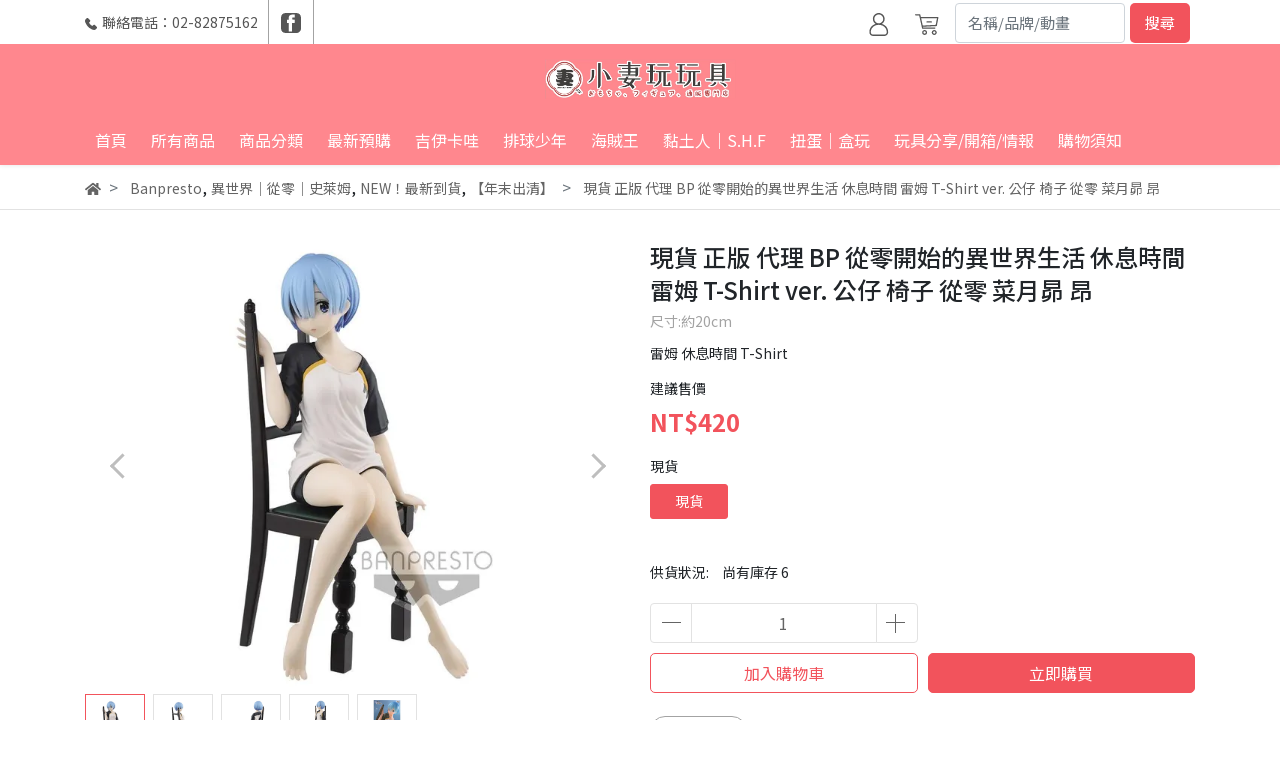

--- FILE ---
content_type: text/html; charset=utf-8
request_url: https://www.chichitoyhouse.tw/products/%E4%BB%A3%E7%90%86-bp-%E5%BE%9E%E9%9B%B6%E9%96%8B%E5%A7%8B%E7%9A%84%E7%95%B0%E4%B8%96%E7%95%8C%E7%94%9F%E6%B4%BB-%E4%BC%91%E6%81%AF%E6%99%82%E9%96%93-%E9%9B%B7%E5%A7%86-t-shirt-ver-%E5%85%AC%E4%BB%94
body_size: 32423
content:
<!DOCTYPE html>
<html lang="zh-tw" style="height:100%;">
  <head>
      <script>
        window.dataLayer = window.dataLayer || [];
      </script>
    
      <!-- CYBERBIZ Google Tag Manager -->
      <script>(function(w,d,s,l,i){w[l]=w[l]||[];w[l].push({'gtm.start':
      new Date().getTime(),event:'gtm.js'});var f=d.getElementsByTagName(s)[0],
      j=d.createElement(s),dl=l!='dataLayer'?'&l='+l:'';j.async=true;j.src=
      'https://www.googletagmanager.com/gtm.js?id='+i+dl;f.parentNode.insertBefore(j,f);
      })(window,document,'script','cyb','GTM-TXD9LVJ');</script>
      <!-- End CYBERBIZ Google Tag Manager -->
    
    <meta charset="utf-8">
    <meta http-equiv="X-UA-Compatible" content="IE=edge">
    <meta name="viewport" content="width=device-width, initial-scale=1">
    <meta property="og:site_name" content="【小妻玩玩具】" />
    
      
      
      

    <!-- og tag -->
    
      <meta property="og:title" content="現貨 正版 代理 BP 從零開始的異世界生活 休息時間 雷姆 T-Shirt ver. 公仔 椅子 從零 菜月昴 昂" />
      <meta property="og:url" content="http://www.chichitoyhouse.tw/products/代理-bp-從零開始的異世界生活-休息時間-雷姆-t-shirt-ver-公仔" />
      <meta property="og:type" content="product" />
      <meta property="og:description" content="代理 BP 從零開始的異世界生活 休息時間 雷姆 T-Shirt ver. 公仔 椅子 從零 菜月昴 昂" />
    



    <!-- og image -->
    
      <meta property="og:image" content="https://cdn1.cybassets.com/media/W1siZiIsIjE4OTExL3Byb2R1Y3RzLzM0MzA1Nzc1LzE2MjkzNjM4NTNfYzc0MTdiMGU4NTViMTgzMTA5OWYuanBlZyJdLFsicCIsInRodW1iIiwiMjQweDI0MCJdXQ.jpeg?sha=ea3d3f02e8a64339" />
    

    <title>
      
        代理 BP 從零開始的異世界生活 休息時間 雷姆 T-Shirt ver. 公仔 椅子 從零 菜月昴 昂 | 【小妻玩玩具】
      
    </title>

    <link rel="shortcut icon" href="//cdn1.cybassets.com/s/files/18911/theme/64110/assets/img/1630560887_7da640b0_favicon.png?1630560887" type="image/x-icon" />

    <!-- for vendor -->
    <link href='//cdn1.cybassets.com/s/files/18911/theme/64110/assets/css/beta_theme/1630560889_10f145e0_vendor.css?1630560889' rel='stylesheet' type='text/css' media='all' />

    <!-- for navbar -->
    <link href='//cdn1.cybassets.com/s/files/18911/theme/64110/assets/css/beta_theme/1630560889_c8fae106_navbar.css?1630560889' rel='stylesheet' type='text/css' media='all' />
    <link href='//cdn1.cybassets.com/s/files/18911/theme/64110/assets/css/1631724799_bf68e177_navbar.css?1631724799' rel='stylesheet' type='text/css' media='all' />
    <link href='//cdn1.cybassets.com/s/files/18911/theme/64110/assets/css/beta_theme/1630560889_e41ccf1c_sidebar.css?1630560889' rel='stylesheet' type='text/css' media='all' />

    <!-- theme assets -->
    <link href='//cdn1.cybassets.com/s/files/18911/theme/64110/assets/css/beta_theme/1700451173_11ad1423_main.css?1700451173' rel='stylesheet' type='text/css' media='all' />

    <!-- for vendor -->
    <script src='//cdn1.cybassets.com/s/files/18911/theme/64110/assets/js/1630560887_b6b57d36_vendor.js?1630560887' type='text/javascript'></script>

            <script>
          window.sci = "eyJzaG9wX2lkIjoxODkxMSwic2hvcF9wbGFuIjoiYWR2YW5jZSIsImRpbV9h\nZmZpbGlhdGUiOm51bGwsImN1c3RvbWVyX2lkIjpudWxsfQ==\n";
        </script>


<meta name="csrf-param" content="authenticity_token" />
<meta name="csrf-token" content="up4EFcxz2ISkFH_pBA0OGDjoRbQLDSBh5ireUlNBUmlVtAAzIuSANiQCBghfOtqISIz2xxd7WjO5kOir5HR3ow" />
<script>(function () {
  window.gaConfigurations = {"useProductIdInProductEvents":false};
})();
</script>
<link href="//cdn1.cybassets.com/frontend/shop/quark-0770317faa8a3db5.css" rel="stylesheet" type="text/css" media="all" />
        <script>
          window.shopScriptHelper = {
            i18nLocale: "zh-TW",
            i18nLocaleDefault: "zh-TW",
            availableCurrencies: [],
            defaultCurrency: "TWD",
            currenciesInfo: [{"code":"TWD","email_unit":"NT${{amount_no_decimals}}","html_unit":"NT${{amount_no_decimals}}","email":"NT${{amount_no_decimals}}","trailing_zeros":false,"symbol":"NT$","unit":"","decimal_precision":0,"format":"NT${{amount_no_decimals}}","money_format":"%u%n","html":"NT${{amount_no_decimals}}","name":"新台幣 (TWD)"}],
            vueOverrideTranslations: {"zh-TW":{"vue":{}}},
            hasI18nInContextEditing: false,
            shopMultipleCurrenciesCheckout: false,
            hasLocalizedShopPriceFormat: false,
          }
        </script>

        
        <script
          src="//cdn1.cybassets.com/frontend/shop/tolgeeIntegration-0770317faa8a3db5.js">
        </script>
        <script defer>
          /*
          * Enable in-context translation for Liquid part on the page.
          * This must be executed last to prevent conflicts with other Vue apps.
          * So put it to `onload`, which will be executed after DOM ready's app mount
          */
          window.onload = function() {
            if (
              window.shopScriptHelper &&
              window.shopScriptHelper.hasI18nInContextEditing
            ) {
              window.initTolgeeForLiquid()
            }
          }
        </script>

<script> var google_con_event_labels = []</script>
<script src="//cdn1.cybassets.com/frontend/shop/pageEventHandler-0770317faa8a3db5.js"></script>
<script src="//cdn1.cybassets.com/frontend/shop/globalAnalysis-81c71b9d0d.js"></script>
        <script>
          window.c12t = {"customer_id":null,"product":{"id":34305775,"name":"現貨 正版 代理 BP 從零開始的異世界生活 休息時間 雷姆 T-Shirt ver. 公仔 椅子 從零 菜月昴 昂","price":420.0,"brand":"【小妻玩玩具】"}};
        </script>

        <meta name="request-id" content="8AD04DEDEA1D4BEC2FDF51711E513384"/>



          <script>
            window.parent.postMessage({ type: 'previewShopInit', currentUrl: window.location.href }, '*');
          </script>

<script src="//cdn1.cybassets.com/frontend/appStoreSDK/main.d4c35f1b0180f7366007.js"></script>
<script>window.CYBERBIZ_AppScriptSettings = {"shop_add_ons":"W3sidmVuZG9yX3R5cGUiOiJDWUJFUkJJWiBHb29nbGUgQW5hbHl0aWNzIDQi\nLCJhcHBfaWQiOiJRVWo1WnFvZUlPUjlaM2JaS2trMG44N3l5a0FpOWU0NURE\naDJ0YlFnaUJBIiwic2V0dGluZ3MiOnsiZ3RhZ19pZCI6IkctR1MyUU1YM1ZO\nRSwgRy00QjdSSzdGSFdIIn19XQ==\n"}
</script>
<script src="https://cdn.cybassets.com/appmarket/api/common/attachments/entrypoint/55265858d742072334e3b512dec79a7ea83983768ae62274cc79ac07f8061d95.js"></script>
<script>window.CYBERBIZ.initializeSDK.initialize();</script>
<script src="//cdn1.cybassets.com/frontend/shop/setAffliateCookie-0770317faa8a3db5.js"></script>


<meta name="title" content="代理 BP 從零開始的異世界生活 休息時間 雷姆 T-Shirt ver. 公仔 椅子 從零 菜月昴 昂">
<meta property="og:title" content="代理 BP 從零開始的異世界生活 休息時間 雷姆 T-Shirt ver. 公仔 椅子 從零 菜月昴 昂">
<meta name="description" content="代理 BP 從零開始的異世界生活 休息時間 雷姆 T-Shirt ver. 公仔 椅子 從零 菜月昴 昂">
<meta property="og:description" content="代理 BP 從零開始的異世界生活 休息時間 雷姆 T-Shirt ver. 公仔 椅子 從零 菜月昴 昂">
<meta name="keywords" content="代理 BP 從零開始的異世界生活 休息時間 雷姆 T-Shirt ver. 公仔 椅子 從零 菜月昴 昂">
<meta property="og:url" content="http://www.chichitoyhouse.tw/products/代理-bp-從零開始的異世界生活-休息時間-雷姆-t-shirt-ver-公仔">
<meta property="og:type" content="og:product">
<script type="application/ld+json">{"@context":"https://schema.org/","@type":"Product","name":"現貨 正版 代理 BP 從零開始的異世界生活 休息時間 雷姆 T-Shirt ver. 公仔 椅子 從零 菜月昴 昂","image":"https://cdn1.cybassets.com/media/W1siZiIsIjE4OTExL3Byb2R1Y3RzLzM0MzA1Nzc1LzE2MjkzNjM4NTNfYzc0MTdiMGU4NTViMTgzMTA5OWYuanBlZyJdLFsicCIsInRodW1iIiwiMzJ4MzIiXV0.jpeg?sha=f63d0f52737f3b8a","description":"尺寸:約20cm ","brand":"【小妻玩玩具】","sku":"3779","offers":{"@type":"Offer","url":"https://www.chichitoyhouse.tw/products/代理-bp-從零開始的異世界生活-休息時間-雷姆-t-shirt-ver-公仔","priceCurrency":"TWD","price":"420.0","priceValidUntil":"","availability":"InStock"},"productId":34305775}</script>

      <script>
        document.addEventListener("DOMContentLoaded", function() {
          gtag('event', 'view_item', {"items":[{"id":38244407,"name":"現貨 正版 代理 BP 從零開始的異世界生活 休息時間 雷姆 T-Shirt ver. 公仔 椅子 從零 菜月昴 昂","price":420.0}],"send_to":["cyberbiz","dynamic_remarketing"]});
        })
      </script>
    

      <script>
        document.addEventListener("DOMContentLoaded", function() {
          try {
            var productData = [{"id":"3779","variant_id":38244407,"name":"現貨 正版 代理 BP 從零開始的異世界生活 休息時間 雷姆 T-Shirt ver. 公仔 椅子 從零 菜月昴 昂","price":420.0,"category":null,"list_name":""}];

            if (document.referrer.indexOf('collection') !== -1 || document.referrer.indexOf('products') !== -1) {
              for (var i = 0; i < productData.length; i++) {
                productData[i].list_name = sessionStorage.getItem("viewedCollection");
              }
            }

            window.CYBERBIZ.eventSDK.callEvent("viewItem", productData)

            window.addEventListener("beforeunload", function(event) {
              var collection = "相關商品";
              sessionStorage.setItem("viewedCollection", collection);
            });

          } catch (error) {
            console.error('Exception catched in appMarketViewItemEvent')
          }
        })
      </script>
    

<script src="//cdn1.cybassets.com/frontend/shop/gallery-0770317faa8a3db5.js"></script>

    <link href='//cdn1.cybassets.com/s/files/18911/theme/64110/assets/css/beta_theme/1645775675_ce8bac08_variables.css?1645775675' rel='stylesheet' type='text/css' media='all' />
    
    
    
    
  
        <!-- Global site tag (gtag.js) - Google Analytics -->
          <script async src="https://www.googletagmanager.com/gtag/js?id=G-GS2QMX3VNE"></script>
          <script>
            window.dataLayer = window.dataLayer || [];
            function gtag(){dataLayer.push(arguments);}
            gtag('js', new Date());
            
            
      </script>
      <script>
        (function(i,s,o,g,r,a,m){i['GoogleAnalyticsObject']=r;i[r]=i[r]||function(){
        (i[r].q=i[r].q||[]).push(arguments)},i[r].l=1*new Date();a=s.createElement(o),
        m=s.getElementsByTagName(o)[0];a.async=1;a.src=g;m.parentNode.insertBefore(a,m)
        })(window,document,'script','//www.google-analytics.com/analytics.js','ga');

        ga('create', '', 'auto', {'name': 'cyberbiz'});
        ga('cyberbiz.require', 'displayfeatures');
        ga('cyberbiz.set', 'dimension1', '18911');
        ga('cyberbiz.require', 'ec');
        ga('cyberbiz.send', 'pageview');
      </script>
    
      <script>
      !function(f,b,e,v,n,t,s){if(f.fbq)return;n=f.fbq=function(){n.callMethod?
      n.callMethod.apply(n,arguments):n.queue.push(arguments)};if(!f._fbq)f._fbq=n;
      n.push=n;n.loaded=!0;n.version='2.0';n.queue=[];t=b.createElement(e);t.async=!0;
      t.src=v;s=b.getElementsByTagName(e)[0];s.parentNode.insertBefore(t,s)}(window,
      document,'script','//connect.facebook.net/en_US/fbevents.js');

      fbq('init', '235217788223117', {}, {'agent':'plcyberbiz'});
      fbq('track', "PageView", '', { eventID: "PageView_8AD04DEDEA1D4BEC2FDF51711E513384" });
      var facebook_pixel_id = '235217788223117'</script>

    </head>

  <body style="display: flex; flex-direction: column;">
      <noscript><iframe
      src="//www.googletagmanager.com/ns.html?id=GTM-TXD9LVJ"
      height="0"
      width="0"
      style="display:none;visibility:hidden">
      </iframe></noscript>
    
    <!-- Navigation -->
    <script type="text/javascript">
  $(document).ready(function() {
      WebFont.load({
        google: {
          families: [ 'Noto+Sans+TC:100,300,400,500,700,900&display=swap:chinese-traditional' ]
        }
      });
  });
</script>

<span class="drawer drawer--left">
  <header id="header">
    <div class="fluid-container">
      <div class="hidden-md relative computer_nav">
        <div class="header-top container">
        <!-- tool-nav start -->
          <div class="content">
            <span class="shop-phone">
              <svg class="phone-svg" xmlns="http://www.w3.org/2000/svg" width="12" height="12" viewBox="0 0 30.635 30.771">
                <path d="M25.789,18.343c-0.669-0.696-1.475-1.068-2.33-1.068c-0.848,0-1.661,0.365-2.357,1.062l-2.178,2.171c-0.179-0.097-0.358-0.186-0.531-0.276c-0.248-0.124-0.483-0.241-0.683-0.366c-2.04-1.296-3.895-2.985-5.673-5.17c-0.862-1.089-1.441-2.006-1.861-2.936c0.565-0.517,1.089-1.055,1.599-1.572c0.193-0.193,0.386-0.393,0.579-0.586c1.447-1.447,1.447-3.322,0-4.77L10.472,2.95c-0.213-0.214-0.434-0.434-0.641-0.655C9.417,1.868,8.983,1.427,8.535,1.013C7.866,0.351,7.066,0,6.226,0C5.384,0,4.571,0.351,3.882,1.013L3.868,1.027L1.524,3.391C0.642,4.274,0.139,5.349,0.028,6.597c-0.165,2.013,0.427,3.888,0.883,5.115c1.116,3.012,2.785,5.804,5.273,8.796c3.019,3.605,6.652,6.452,10.802,8.458c1.585,0.751,3.702,1.641,6.066,1.792c0.145,0.007,0.297,0.014,0.435,0.014c1.592,0,2.93-0.572,3.977-1.71c0.007-0.014,0.021-0.021,0.028-0.034c0.358-0.434,0.772-0.827,1.206-1.248c0.296-0.283,0.599-0.579,0.896-0.889c0.683-0.71,1.041-1.537,1.041-2.385c0-0.855-0.365-1.675-1.061-2.365L25.789,18.343z"/>
              </svg>聯絡電話：02-82875162
            </span>
            <span class="facebook-icon">
              <a href="https://www.facebook.com/FuFu.ChiChi2016">
                <svg class="facebook-svg" width="24px" height="24px" viewBox="0 0 24 24" enable-background="new 0 0 24 24" xml:space="preserve">
                <g>
                  <path class="svg-background" fill="#808080" d="M18.5,24h-13C2.4,24,0,21.6,0,18.5v-13C0,2.4,2.4,0,5.5,0h13C21.6,0,24,2.4,24,5.5v13
                    C24,21.5,21.5,24,18.5,24z"/>
                  <g>
                    <path id="XMLID_17_" fill="#FFFFFF" d="M13.4,7.9V6.4c0-0.8,0.6-1,0.9-1s2.3,0,2.3,0V1.9h-3.1c-3.5,0-4.3,2.6-4.3,4.3v1.9h-2v2.4
                      v1.6h2c0,4.6,0,10.1,0,10.1h4.1c0,0,0-5.6,0-10.1h3l0.2-1.7L16.7,8L13.4,7.9C13.4,8,13.4,7.9,13.4,7.9z"/>
                  </g>
                </g>
                </svg>
              </a>
            </span>
          </div>
          <nav class="tool-nav">
  <ul class="link_shelf_top">
    <!-- member -->
    
      <li class="customer_account">
        <div class="dropdown static">
          <a href="javascript:void(0)" data-toggle="dropdown">
            <svg class="member-svg" xmlns="http://www.w3.org/2000/svg" width="24" height="24" viewBox="0 0 40 50">
              <path d="M26.133,22.686c3.417-2.192,5.692-6.016,5.692-10.368C31.825,5.526,26.299,0,19.507,0S7.188,5.526,7.188,12.318c0,4.352,2.275,8.176,5.692,10.368C5.381,25.098,0,31.457,0,38.926v1.627C0,44.659,3.716,48,8.283,48h22.448c4.567,0,8.283-3.341,8.283-7.447v-1.627C39.014,31.457,33.632,25.098,26.133,22.686z M10.188,12.318  C10.188,7.18,14.368,3,19.507,3s9.319,4.18,9.319,9.318c0,5.139-4.181,9.319-9.319,9.319S10.188,17.457,10.188,12.318zM36.014,40.553c0,2.452-2.37,4.447-5.283,4.447H8.283C5.37,45,3,43.005,3,40.553v-1.627c0-7.879,7.405-14.289,16.506-14.289c9.102,0,16.507,6.41,16.507,14.289L36.014,40.553L36.014,40.553z"/>
            </svg>
            <span class="text"></span>
          </a>
          <div class="dropdown-menu" role="menu">
            <ul id="customer-logined-menu" style="display: none">
              <li class="button">
               <a href="/account/index" class="btn-orders">我的帳戶</a>
              </li>
               <li class="button">
               <a href="/account/orders" class="btn-orders">訂單查詢</a>
              </li>
               <li class="button">
               <a href="/account/tracking_items" class="btn-orders">收藏清單</a>
              </li>
              <li class="button">
               <a href="/account/messages" class="btn-orders">問答紀錄</a>
              </li>
              <li class="button">
               <a href="/account/logout" class="btn-logout">會員登出</a>
              </li>
            </ul>
            <ul id="customer-not-login-menu">
              <li class="button">
                <a href="/account/login" class="btn-login">會員登入</a>
              </li>
              <li class="button">
                <a href="/account/signup" class="btn-signin">註冊新會員</a>
              </li>
            </ul>
          </div>
        </div>
      </li>
    
    <!-- for money symbol -->
    <div id="money-symbol" data-money-symbol="NT${{amount_no_decimals}}" hidden></div>
    <!-- cart -->
    
      <li class="cart">
        <!--電腦版的購物車選單-->
        <div class="dropdown static">
          <a href="javascript:void(0)" data-toggle="dropdown" class="shopcart">
            <svg class="cart-svg" xmlns="http://www.w3.org/2000/svg" width="26" height="26" viewBox="0 0 60 50">
              <path d="M53.651,6.955c-0.285-0.343-0.708-0.542-1.154-0.542H13.471L12.3,1.173
                C12.147,0.487,11.539,0,10.836,0H1.5C0.671,0,0,0.671,0,1.5S0.672,3,1.5,3h8.134l6.593,29.503c0.153,0.686,0.762,1.173,1.464,1.173
                h27.882c0.828,0,1.5-0.672,1.5-1.5s-0.672-1.5-1.5-1.5h-26.68l-0.336-1.503l30.61-1.59c0.691-0.036,1.269-0.541,1.396-1.222
                l3.408-18.172C54.054,7.75,53.937,7.298,53.651,6.955z M47.832,24.648l-29.938,1.554l-3.752-16.79h36.547L47.832,24.648z"/>
              <path d="M27.829,19.456h9.873c0.828,0,1.5-0.671,1.5-1.5s-0.672-1.5-1.5-1.5h-9.873
                c-0.829,0-1.5,0.671-1.5,1.5S27,19.456,27.829,19.456z"/>
              <path d="M22.174,36.563c-3.153,0-5.718,2.565-5.718,5.718S19.021,48,22.174,48s5.719-2.565,5.719-5.719
                C27.893,39.129,25.328,36.563,22.174,36.563z M22.174,45c-1.499,0-2.718-1.22-2.718-2.719s1.219-2.718,2.718-2.718
                s2.719,1.219,2.719,2.718S23.673,45,22.174,45z"/>
              <path d="M44.456,36.563c-3.153,0-5.719,2.565-5.719,5.718S41.302,48,44.456,48s5.719-2.565,5.719-5.719
                C50.175,39.129,47.609,36.563,44.456,36.563z M44.456,45c-1.499,0-2.719-1.22-2.719-2.719s1.22-2.718,2.719-2.718
                s2.719,1.219,2.719,2.718S45.955,45,44.456,45z"/>
            </svg>
            <span class="global-cart-count" style="display: none;">0</span>
            <span class="global-cart-loading"></span>
          </a>
          <div class="dropdown-menu" role="menu">
            <div class="cart_list global-cart-item-list custom-scrollbar">
            </div>
            <div class="button">
              <a class="btn-checkout" href="/cart">立即結帳</a>
            </div>
          </div>
        </div>
      </li>
    
    <!-- search -->
    
      <li class="search">
        
          
          
            <div class="search-area">
              <form action="/search" class="form-inline">
                <div class="form-area">
                  <input class="form-control" type="search" placeholder="名稱/品牌/動畫" aria-label="Search" name="q" value="">
                  <button class="btn-search" type="submit">搜尋</button>
                </div>
              </form>
              
            </div>
         
        
      </li>
    
  </ul>
</nav>
        <!-- tool-nav end -->
        </div>
        <div class="header-bottom">
          <div class="container relative">
            <!-- logo start -->
              <nav class="logo">
              
                <a href="/">
                  <P Align=center><img src="//cdn1.cybassets.com/s/files/18911/theme/64110/assets/img/1630560888_bb5e87d7_navbar_logo.png?1630560888" height="30" width="auto" alt="logo"></P>
                </a>
              
              </nav>
            <!-- logo end -->

            <!-- main-nav start -->
              <nav class="main-nav">
  <ul class="link_shelf_top">
    
      
        <li>
          <a href="/">
            <span class="text">首頁</span>
          </a>
        </li>
      
    
      
        <li>
          <a href="https://chichitoyhouse2.cyberbiz.co/collections/all">
            <span class="text">所有商品</span>
          </a>
        </li>
      
    
      
        
          <!-- 顯示三維 -->
          <li class="dropdown">
            
              <a href="javascript:void(0)" data-toggle="dropdown">
                <span class="text">商品分類</span>
              </a>
            
            <div id="dropdown--511471" class="dropdown-menu" role="menu" aria-labelledby="">
              <ul class="link_shelf_second custom-scrollbar custom-scrollbar__always-show">
                
                  
                    <li class="relative" data-link="770553" data-link_list="511471">
                      <a href="javascript:void(0)">
                        <span class="text">以動畫分類</span>
                      </a>
                      <ul class="link_shelf_third custom-scrollbar custom-scrollbar__always-show" id="link_shelf_third--770553">
                        
                          <li>
                            <a href="/collections/chiikawa">
                              <span class="text">吉伊卡哇</span>
                            </a>
                          </li>
                        
                          <li>
                            <a href="/collections/haikyu">
                              <span class="text">排球少年</span>
                            </a>
                          </li>
                        
                          <li>
                            <a href="/collections/onepiece">
                              <span class="text">海賊王</span>
                            </a>
                          </li>
                        
                          <li>
                            <a href="/collections/dragonballs">
                              <span class="text">七龍珠</span>
                            </a>
                          </li>
                        
                          <li>
                            <a href="/collections/jujutsu">
                              <span class="text">咒術迴戰｜火影忍者｜我的英雄學院</span>
                            </a>
                          </li>
                        
                          <li>
                            <a href="/collections/doremi">
                              <span class="text">小魔女斗瑞咪｜美少女｜庫洛魔法使</span>
                            </a>
                          </li>
                        
                          <li>
                            <a href="/collections/pokemon">
                              <span class="text">寶可夢｜數碼寶貝</span>
                            </a>
                          </li>
                        
                          <li>
                            <a href="/collections/vtuber">
                              <span class="text">Hololive 彩虹社 Vtuber</span>
                            </a>
                          </li>
                        
                          <li>
                            <a href="/collections/miku">
                              <span class="text">初音未來｜偶像系列</span>
                            </a>
                          </li>
                        
                          <li>
                            <a href="/collections/disney">
                              <span class="text">迪士尼｜皮克斯</span>
                            </a>
                          </li>
                        
                          <li>
                            <a href="/collections/kimetsu">
                              <span class="text">鬼滅之刃</span>
                            </a>
                          </li>
                        
                          <li>
                            <a href="/collections/snoopykitty">
                              <span class="text">三麗鷗｜史奴比</span>
                            </a>
                          </li>
                        
                          <li>
                            <a href="/collections/gundam">
                              <span class="text">福音戰士｜聖鬥士星矢</span>
                            </a>
                          </li>
                        
                          <li>
                            <a href="/collections/sao">
                              <span class="text">刀劍神域</span>
                            </a>
                          </li>
                        
                          <li>
                            <a href="/collections/間諜家家酒">
                              <span class="text">間諜家家酒</span>
                            </a>
                          </li>
                        
                      </ul>
                    </li>
                  
                
                  
                    <li class="relative" data-link="770554" data-link_list="511471">
                      <a href="javascript:void(0)">
                        <span class="text">以品牌分類</span>
                      </a>
                      <ul class="link_shelf_third custom-scrollbar custom-scrollbar__always-show" id="link_shelf_third--770554">
                        
                          <li>
                            <a href="/collections/banpresto">
                              <span class="text">Banpresto</span>
                            </a>
                          </li>
                        
                          <li>
                            <a href="/collections/sega">
                              <span class="text">SEGA</span>
                            </a>
                          </li>
                        
                          <li>
                            <a href="/collections/taito">
                              <span class="text">TAITO</span>
                            </a>
                          </li>
                        
                          <li>
                            <a href="/collections/furyu">
                              <span class="text">FURYU</span>
                            </a>
                          </li>
                        
                          <li>
                            <a href="/collections/megahouse">
                              <span class="text">MegaHouse</span>
                            </a>
                          </li>
                        
                          <li>
                            <a href="/collections/goodsmile">
                              <span class="text">Figma | 黏土人 | S.H.F</span>
                            </a>
                          </li>
                        
                          <li>
                            <a href="/collections/rement">
                              <span class="text">扭蛋 | 盒玩 | UDF</span>
                            </a>
                          </li>
                        
                          <li>
                            <a href="/collections/models">
                              <span class="text">組裝模型 | 工具</span>
                            </a>
                          </li>
                        
                          <li>
                            <a href="/collections/18">
                              <span class="text">PVC｜其他</span>
                            </a>
                          </li>
                        
                      </ul>
                    </li>
                  
                
                  
                    <li class="relative">
                      <a href="/collections/new最新到貨">
                        <span class="text">NEW！最新到貨</span>
                      </a>
                    </li>
                  
                
                  
                    <li class="relative">
                      <a href="/collections/特價專區">
                        <span class="text">【特價出清專區 】</span>
                      </a>
                    </li>
                  
                
              </ul>
            </div>
          </li>
        
      <!-- linklist end -->
      
    
      
        <li>
          <a href="/collections/新品預購錯過心很痛">
            <span class="text">最新預購</span>
          </a>
        </li>
      
    
      
        <li>
          <a href="/collections/chiikawa">
            <span class="text">吉伊卡哇</span>
          </a>
        </li>
      
    
      
        <li>
          <a href="/collections/haikyu">
            <span class="text">排球少年</span>
          </a>
        </li>
      
    
      
        <li>
          <a href="/collections/onepiece">
            <span class="text">海賊王</span>
          </a>
        </li>
      
    
      
        <li>
          <a href="/collections/goodsmile">
            <span class="text">黏土人｜S.H.F</span>
          </a>
        </li>
      
    
      
        <li>
          <a href="/collections/rement">
            <span class="text">扭蛋｜盒玩</span>
          </a>
        </li>
      
    
      
        <li>
          <a href="/blogs/news">
            <span class="text">玩具分享/開箱/情報</span>
          </a>
        </li>
      
    
      
        
          <!-- 顯示三維 -->
          <li class="dropdown">
            
              <a href="javascript:void(0)" data-toggle="dropdown">
                <span class="text">購物須知</span>
              </a>
            
            <div id="dropdown--507167" class="dropdown-menu" role="menu" aria-labelledby="">
              <ul class="link_shelf_second custom-scrollbar custom-scrollbar__always-show">
                
                  
                    <li class="relative">
                      <a href="/pages/about-us">
                        <span class="text">購買、退換貨說明</span>
                      </a>
                    </li>
                  
                
                  
                    <li class="relative">
                      <a href="/pages/常見問題-20210708163044">
                        <span class="text">常見問題</span>
                      </a>
                    </li>
                  
                
                  
                    <li class="relative">
                      <a href="/pages/免責說明">
                        <span class="text">免責說明</span>
                      </a>
                    </li>
                  
                
              </ul>
            </div>
          </li>
        
      <!-- linklist end -->
      
    
  </ul>
</nav>

<script>
window.addEventListener('load', function() {
  $('.link_shelf_second > li').mouseenter(function() {
    $('.clone_shelf_third').remove();
    link_list_id = this.dataset['link_list'];
    link_id = this.dataset['link'];
    var ll = $("#link_shelf_third--" + link_id)[0];

    if (ll !== undefined) {
      var parentNode = $("#dropdown--" + link_list_id)[0];
      var llClone = ll.cloneNode(true);
      llClone.id = "link_shelf_third_clone--" + link_id;
      llClone.className = llClone.className + ' clone_shelf_third'
      llClone.style['display'] = 'block';
      llClone.style['top'] = this.getBoundingClientRect()['top'] - parentNode.getBoundingClientRect()['top'] - 2 + 'px';
      parentNode.appendChild(llClone);
    }
  });

  $('.dropdown-menu').mouseleave(function() {
    $('.clone_shelf_third').remove();
  });
});
</script>

            <!-- main-nav end -->
          </div>
        </div>
      </div>
      <div class="visible-md relative">
        <!-- mobile-nav start -->
        <nav class="mobile-nav">
          <ul>
            <li class="sidebar-menu-icon drawer-toggle">
              <svg class="menu-svg" xmlns="http://www.w3.org/2000/svg" width="50" height="50" viewBox="0 0 60 45">
               <text x="-10" y="40" style="font-size:30px;font-weight:bold;">● 選單</text>
              </svg>
            </li>
            
              <li class="logo">
                  <a href="/" class="img-flex d-flex justify-content-start">
                    <img src="//cdn1.cybassets.com/s/files/18911/theme/64110/assets/./1631882706_901e1446_LOGO.jpg?1631882706" height="80" width="auto" alt="logo">
                  </a>
              </li>
            
            
              <li class="member">
                <a id="customer-phone-nav-icon" href="/account/login">
                  <svg class="member-svg" xmlns="http://www.w3.org/2000/svg" width="26" height="26" viewBox="0 0 40 50">
                    <path d="M26.133,22.686c3.417-2.192,5.692-6.016,5.692-10.368C31.825,5.526,26.299,0,19.507,0S7.188,5.526,7.188,12.318c0,4.352,2.275,8.176,5.692,10.368C5.381,25.098,0,31.457,0,38.926v1.627C0,44.659,3.716,48,8.283,48h22.448c4.567,0,8.283-3.341,8.283-7.447v-1.627C39.014,31.457,33.632,25.098,26.133,22.686z M10.188,12.318  C10.188,7.18,14.368,3,19.507,3s9.319,4.18,9.319,9.318c0,5.139-4.181,9.319-9.319,9.319S10.188,17.457,10.188,12.318zM36.014,40.553c0,2.452-2.37,4.447-5.283,4.447H8.283C5.37,45,3,43.005,3,40.553v-1.627c0-7.879,7.405-14.289,16.506-14.289c9.102,0,16.507,6.41,16.507,14.289L36.014,40.553L36.014,40.553z"/>
                  </svg>
                </a>
              </li>
            
            
              <li class="cart">
                <a href="/cart">
                  <svg class="cart-svg" xmlns="http://www.w3.org/2000/svg" width="26" height="26" viewBox="0 0 60 50">
                    <path d="M53.651,6.955c-0.285-0.343-0.708-0.542-1.154-0.542H13.471L12.3,1.173
                      C12.147,0.487,11.539,0,10.836,0H1.5C0.671,0,0,0.671,0,1.5S0.672,3,1.5,3h8.134l6.593,29.503c0.153,0.686,0.762,1.173,1.464,1.173
                      h27.882c0.828,0,1.5-0.672,1.5-1.5s-0.672-1.5-1.5-1.5h-26.68l-0.336-1.503l30.61-1.59c0.691-0.036,1.269-0.541,1.396-1.222
                      l3.408-18.172C54.054,7.75,53.937,7.298,53.651,6.955z M47.832,24.648l-29.938,1.554l-3.752-16.79h36.547L47.832,24.648z"/>
                    <path d="M27.829,19.456h9.873c0.828,0,1.5-0.671,1.5-1.5s-0.672-1.5-1.5-1.5h-9.873
                      c-0.829,0-1.5,0.671-1.5,1.5S27,19.456,27.829,19.456z"/>
                    <path d="M22.174,36.563c-3.153,0-5.718,2.565-5.718,5.718S19.021,48,22.174,48s5.719-2.565,5.719-5.719
                      C27.893,39.129,25.328,36.563,22.174,36.563z M22.174,45c-1.499,0-2.718-1.22-2.718-2.719s1.219-2.718,2.718-2.718
                      s2.719,1.219,2.719,2.718S23.673,45,22.174,45z"/>
                    <path d="M44.456,36.563c-3.153,0-5.719,2.565-5.719,5.718S41.302,48,44.456,48s5.719-2.565,5.719-5.719
                      C50.175,39.129,47.609,36.563,44.456,36.563z M44.456,45c-1.499,0-2.719-1.22-2.719-2.719s1.22-2.718,2.719-2.718
                      s2.719,1.219,2.719,2.718S45.955,45,44.456,45z"/>
                  </svg>
                  <span class="number global-cart-count" style="display: none;">0</span>
                </a>
              </li>
            
            
          </ul>
<ul>
               <li class="search">
                    
                      <form action="/search" class="form-inline">
                        <div class="form-area">
                         <input class="form-control" type="search" placeholder="角色名稱/品牌/動畫名/關鍵字" aria-label="Search" name="q" value="" style="width: 800px">
                         <button class="btn-search" type="submit">搜尋</button>
                        </div>
                      </form>
                      
                    
                    </li>
</ul>
              
        </nav>
        <!-- mobile-nav end -->
        
      </div>
    </div>


  </header>
  <!-- Sidebar -->
  <nav class="drawer-nav">
    <div class="drawer-menu">
      <ul id="index_sidebar_shelf_top" class="sidebar">
  
    <li class="logo">
      <a href="/">
        <img src="//cdn1.cybassets.com/s/files/18911/theme/64110/assets/img/1630560887_d71c5307_slider_logo.png?1630560887" height="50" width="auto" alt="logo">
      </a>
      <button class="drawer-toggle"></button>
    </li>
  
  
    
      
      
        <li><a href="/search">🔎搜尋商品</a></li>
      
    
      
      
        <li><a href="https://chichitoyhouse2.cyberbiz.co/collections/all">所有商品</a></li>
      
    
      
      
        <li><a href="/collections/new最新到貨">NEW！最新到貨</a></li>
      
    
      
      
        <li><a href="/collections/新品預購錯過心很痛">【新品預購】錯過心很痛</a></li>
      
    
      
      
        <li>
          <button class="linklist bt-toggle  collapsed " data-toggle="collapse" data-target=".collapse_index_sidebar_5" aria-expanded=" false ">
            查看更多商品分類
          </button>
          <ul id="index_sidebar_shelf_second_5" class="collapse_index_sidebar_5 collapse shelf_second ">
            
              
              
                <li>
                  <button class="linklist bt-toggle  collapsed " data-toggle="collapse" data-target=".collapse_index_sidebar_5_1" aria-expanded=" false ">
                    以動畫分類
                  </button>
                  <ul class="collapse_index_sidebar_5_1 collapse shelf_third">
                    
                      <li><a href="/collections/kimetsu">鬼滅之刃</a></li>
                    
                      <li><a href="/collections/onepiece">海賊王</a></li>
                    
                      <li><a href="/collections/dragonballs">七龍珠</a></li>
                    
                      <li><a href="/collections/jujutsu">咒術迴戰｜火影忍者｜我的英雄學院</a></li>
                    
                      <li><a href="/collections/pokemon">寶可夢｜數碼寶貝</a></li>
                    
                      <li><a href="/collections/miku">初音未來｜偶像系列</a></li>
                    
                      <li><a href="/collections/doremi">小魔女斗瑞咪｜美少女｜庫洛魔法使</a></li>
                    
                      <li><a href="/collections/snoopykitty">三麗鷗｜史奴比</a></li>
                    
                      <li><a href="/collections/disney">迪士尼｜皮克斯</a></li>
                    
                      <li><a href="/collections/gundam">福音戰士｜聖鬥士星矢</a></li>
                    
                      <li><a href="/collections/sao">刀劍神域</a></li>
                    
                      <li><a href="/collections/間諜家家酒">間諜家家酒</a></li>
                    
                  </ul>
                </li>
              
            
              
              
                <li>
                  <button class="linklist bt-toggle  collapsed " data-toggle="collapse" data-target=".collapse_index_sidebar_5_2" aria-expanded=" false ">
                    以品牌分類
                  </button>
                  <ul class="collapse_index_sidebar_5_2 collapse shelf_third">
                    
                      <li><a href="/collections/banpresto">Banpresto</a></li>
                    
                      <li><a href="/collections/sega">SEGA</a></li>
                    
                      <li><a href="/collections/taito">TAITO</a></li>
                    
                      <li><a href="/collections/furyu">FURYU</a></li>
                    
                      <li><a href="/collections/megahouse">MegaHouse</a></li>
                    
                      <li><a href="/collections/goodsmile">Figma | 黏土人 | S.H.F</a></li>
                    
                      <li><a href="/collections/rement">扭蛋 | 盒玩 | UDF</a></li>
                    
                      <li><a href="/collections/models">組裝模型 | 工具</a></li>
                    
                  </ul>
                </li>
              
            
              
              
                <li><a href="/collections/new最新到貨">NEW！最新到貨</a></li>
              
            
              
              
                <li><a href="/collections/特價專區">【特價出清專區 】</a></li>
              
            
              
              
                <li><a href="/collections/超值到爆福袋">景品福袋只要＄２５０</a></li>
              
            
          </ul>
        </li>
      
    
      
      
        <li><a href="/collections/★店長推薦★">★店長推薦★</a></li>
      
    
      
      
        <li><a href="/collections/特價專區">【特價出清專區 】</a></li>
      
    
      
      
        <li><a href="/collections/超值到爆福袋">福袋便宜到你嚇一跳！！</a></li>
      
    
      
      
        <li><a href="/products/撿便宜福利品專區-20210706181825">福利品特價區</a></li>
      
    
      
      
        <li><a href="/collections/kimetsu">鬼滅之刃</a></li>
      
    
      
      
        <li><a href="/collections/onepiece">海賊王</a></li>
      
    
      
      
        <li><a href="/collections/dragonballs">七龍珠</a></li>
      
    
      
      
        <li><a href="/collections/jujutsu">咒術迴戰</a></li>
      
    
      
      
        <li><a href="/collections/otherworld">Re:0 從零開始的異世界生活</a></li>
      
    
      
      
        <li><a href="/collections/otherworld">關於我轉生成為史萊姆</a></li>
      
    
      
      
        <li><a href="/collections/rement">扭蛋｜盒玩</a></li>
      
    
      
      
        <li><a href="/collections/goodsmile">Figma｜黏土人｜S.H.F</a></li>
      
    
      
      
        <li><a href="/collections/models">組裝模型｜工具</a></li>
      
    
  
  
    <li>
      <div class="customer-logined-menu" style="display: none">
        <a href="/account/logout" class="btn-logout">
          <span>會員登出</span>
          <i class="fas fa-sign-out-alt"></i>
        </a>
      </div>
      
        <div class="customer-not-login-menu">
          <a href="/account/login" class="btn-login">
            <span>登入/註冊</span>
            <i class="fas fa-sign-in-alt"></i>
          </a>
        </div>
      
    </li>
  
</ul>

<script>
  $(document).ready(function(){
    // 側邊選單
    if ($('.drawer').length){
      $('.drawer').drawer();
      $('.bt-toggle').click(function(){
        setTimeout(function(){
          $('.drawer')[0].iScroll.refresh()
        },500)
      })
    }
  });
</script>

    </div>
  </nav>
</span>

    <!-- template -->
    <div id="template" style="flex:1 0 auto;">
      

<div id="site_path">
  <div class="container">
    <!-- 主題版型麵包屑 -->
    <nav aria-label="breadcrumb">
      <ol class="breadcrumb" itemscope itemtype="http://schema.org/BreadcrumbList">
        
          <li
            class="breadcrumb-item
            
            "
            itemprop="itemListElement"
            itemscope itemtype="http://schema.org/ListItem">
            <!-- home -->
            
              <a href="/" itemprop="item">
                <i class="fas fa-home"></i>
                <span style="display: none;" itemprop="name">首頁</span>
              </a>
            <!-- account -->
            
            <meta itemprop="position" content="1"/>
          </li>
        
          <li
            class="breadcrumb-item
            
            "
            itemprop="itemListElement"
            itemscope itemtype="http://schema.org/ListItem">
            <!-- home -->
            
              
                <a href="#" itemprop="item" style="display: none;">
                  <span itemprop="name">商品</span>
                </a>
              
              
                <a href='/collections/banpresto' itemprop='item'><span itemprop='name'>Banpresto</span></a>, <a href='/collections/otherworld' itemprop='item'><span itemprop='name'>異世界｜從零｜史萊姆</span></a>, <a href='/collections/new最新到貨' itemprop='item'><span itemprop='name'>NEW！最新到貨</span></a>, <a href='/collections/年末出清' itemprop='item'><span itemprop='name'>【年末出清】</span></a>
              
            <!-- product -->
            
            <meta itemprop="position" content="2"/>
          </li>
        
          <li
            class="breadcrumb-item
            
             active "
            itemprop="itemListElement"
            itemscope itemtype="http://schema.org/ListItem">
            <!-- home -->
            
              <a href="/products/代理-bp-從零開始的異世界生活-休息時間-雷姆-t-shirt-ver-公仔" itemprop="item">
                <span itemprop="name">現貨 正版 代理 BP 從零開始的異世界生活 休息時間 雷姆 T-Shirt ver. 公仔 椅子 從零 菜月昴 昂</span>
              </a>
            <!-- search -->
            
            <meta itemprop="position" content="3"/>
          </li>
        
      </ol>
    </nav>
  </div>
</div>


<div id="product" class="product" data-cart_quantity_limit="99999999999999999">
  <div class="container">
    <!-- product info start -->
    <div class="product_info">
      <!-- product image start -->
      <div class="product_photos">
        
          <!-- 沒色票 -->
          <div class="swiper-container product_img_swiper">
            <ul class="swiper-wrapper">
              
                
                  <li class="swiper-slide product_photo img-flex">
                    <img data-src="//cdn1.cybassets.com/media/W1siZiIsIjE4OTExL3Byb2R1Y3RzLzM0MzA1Nzc1LzE2MjkzNjM4NTNfYzc0MTdiMGU4NTViMTgzMTA5OWYuanBlZyJdLFsicCIsInRodW1iIiwiNjAweDYwMCJdXQ.jpeg?sha=e0d91010eaddc389" width="450" height="450" class="swiper-lazy">
                    <div class="swiper-lazy-preloader"></div>
                  </li>
                
                  <li class="swiper-slide product_photo img-flex">
                    <img data-src="//cdn1.cybassets.com/media/W1siZiIsIjE4OTExL3Byb2R1Y3RzLzM0MzA1Nzc1LzE2MjkzNjM4NTNfNWMwMjE2MjUzNWQ0ZmVlY2ZmOTYuanBlZyJdLFsicCIsInRodW1iIiwiNjAweDYwMCJdXQ.jpeg?sha=7149bb4cf21924cd" width="450" height="450" class="swiper-lazy">
                    <div class="swiper-lazy-preloader"></div>
                  </li>
                
                  <li class="swiper-slide product_photo img-flex">
                    <img data-src="//cdn1.cybassets.com/media/W1siZiIsIjE4OTExL3Byb2R1Y3RzLzM0MzA1Nzc1LzE2MjkzNjM4NTNfYTdkYWE3YzEyYTY0ZTc2ZDhkMWIuanBlZyJdLFsicCIsInRodW1iIiwiNjAweDYwMCJdXQ.jpeg?sha=3b208c51685af273" width="450" height="450" class="swiper-lazy">
                    <div class="swiper-lazy-preloader"></div>
                  </li>
                
                  <li class="swiper-slide product_photo img-flex">
                    <img data-src="//cdn1.cybassets.com/media/W1siZiIsIjE4OTExL3Byb2R1Y3RzLzM0MzA1Nzc1LzE2MjkzNjM4NTNfNWYwZDRhOGUwZDdiNjZhMDIyODkuanBlZyJdLFsicCIsInRodW1iIiwiNjAweDYwMCJdXQ.jpeg?sha=ecfadfdc40eb8ee3" width="450" height="450" class="swiper-lazy">
                    <div class="swiper-lazy-preloader"></div>
                  </li>
                
                  <li class="swiper-slide product_photo img-flex">
                    <img data-src="//cdn1.cybassets.com/media/W1siZiIsIjE4OTExL3Byb2R1Y3RzLzM0MzA1Nzc1LzE2MjkzNjM4NTNfNzI3MTBjMzlmMjUyNGZjMDI1ZDMuanBlZyJdLFsicCIsInRodW1iIiwiNjAweDYwMCJdXQ.jpeg?sha=9f44480fffea0e44" width="450" height="450" class="swiper-lazy">
                    <div class="swiper-lazy-preloader"></div>
                  </li>
                
              
            </ul>
            <!-- Add Arrows -->
            <div class="swiper-button-next photo-swiper-next swiper-button"></div>
            <div class="swiper-button-prev photo-swiper-prev swiper-button"></div>
          </div>
          <!-- 圖片頁碼 -->
          <div class="thumb">
            <ul class="thumb-container">
              
                
                  <li class="img-flex  active ">
                    <img class="img-lazy" src="//cdn1.cybassets.com/s/files/18911/theme/64110/assets/img/1630560888_46904699_img_loading.svg?1630560888" data-src="//cdn1.cybassets.com/media/W1siZiIsIjE4OTExL3Byb2R1Y3RzLzM0MzA1Nzc1LzE2MjkzNjM4NTNfYzc0MTdiMGU4NTViMTgzMTA5OWYuanBlZyJdLFsicCIsInRodW1iIiwiNjAweDYwMCJdXQ.jpeg?sha=e0d91010eaddc389" width="50" hwight="50">
                  </li>
                
                  <li class="img-flex ">
                    <img class="img-lazy" src="//cdn1.cybassets.com/s/files/18911/theme/64110/assets/img/1630560888_46904699_img_loading.svg?1630560888" data-src="//cdn1.cybassets.com/media/W1siZiIsIjE4OTExL3Byb2R1Y3RzLzM0MzA1Nzc1LzE2MjkzNjM4NTNfNWMwMjE2MjUzNWQ0ZmVlY2ZmOTYuanBlZyJdLFsicCIsInRodW1iIiwiNjAweDYwMCJdXQ.jpeg?sha=7149bb4cf21924cd" width="50" hwight="50">
                  </li>
                
                  <li class="img-flex ">
                    <img class="img-lazy" src="//cdn1.cybassets.com/s/files/18911/theme/64110/assets/img/1630560888_46904699_img_loading.svg?1630560888" data-src="//cdn1.cybassets.com/media/W1siZiIsIjE4OTExL3Byb2R1Y3RzLzM0MzA1Nzc1LzE2MjkzNjM4NTNfYTdkYWE3YzEyYTY0ZTc2ZDhkMWIuanBlZyJdLFsicCIsInRodW1iIiwiNjAweDYwMCJdXQ.jpeg?sha=3b208c51685af273" width="50" hwight="50">
                  </li>
                
                  <li class="img-flex ">
                    <img class="img-lazy" src="//cdn1.cybassets.com/s/files/18911/theme/64110/assets/img/1630560888_46904699_img_loading.svg?1630560888" data-src="//cdn1.cybassets.com/media/W1siZiIsIjE4OTExL3Byb2R1Y3RzLzM0MzA1Nzc1LzE2MjkzNjM4NTNfNWYwZDRhOGUwZDdiNjZhMDIyODkuanBlZyJdLFsicCIsInRodW1iIiwiNjAweDYwMCJdXQ.jpeg?sha=ecfadfdc40eb8ee3" width="50" hwight="50">
                  </li>
                
                  <li class="img-flex ">
                    <img class="img-lazy" src="//cdn1.cybassets.com/s/files/18911/theme/64110/assets/img/1630560888_46904699_img_loading.svg?1630560888" data-src="//cdn1.cybassets.com/media/W1siZiIsIjE4OTExL3Byb2R1Y3RzLzM0MzA1Nzc1LzE2MjkzNjM4NTNfNzI3MTBjMzlmMjUyNGZjMDI1ZDMuanBlZyJdLFsicCIsInRodW1iIiwiNjAweDYwMCJdXQ.jpeg?sha=9f44480fffea0e44" width="50" hwight="50">
                  </li>
                
              
            </ul>
          </div>
        
      </div>
      <!-- product image end -->
      <!-- product content start -->
      <div id="product_content" class="product_content">
        <!-- 標題 -->
        <div class="product_title">
          <h1>現貨 正版 代理 BP 從零開始的異世界生活 休息時間 雷姆 T-Shirt ver. 公仔 椅子 從零 菜月昴 昂</h1>
        </div>
        <!-- 簡述 -->
        
          <div class="product_brief">
            尺寸:約20cm 
          </div>
        
        <!-- 廠商,標語 -->
        <div class="product_vendor_slogan">
          
          
            <span class="product_slogan lh30">雷姆 休息時間 T-Shirt</span>
          
        </div>
        <!-- 商品售價 -->
        
        
        <div class="product_price" id="price_title"
          data-discount-price-name=""
          data-discount-price-suggestion-name="建議售價">
          <!-- 價格title -->
          
            <span class="title">建議售價</span>
          

          <!-- 商品價格 -->
          
            <!--假如商品價格只有一種-->
            <div class="price"><span class="money_tag" data-currency-from="TWD" data-amount="420.0">NT$420</span></div>
            
          

          <!--會員可見價-->
          
        </div>
        <!-- 商品sku -->
        
        <!-- 供貨狀況 -->
        
          <div class="product_inventory_policy lh30">
            <span>供貨狀況: </span>
            <span class="val">尚有庫存</span>
          </div>
        

        <!-- 商品款式 -->
        <div id="variant_options" class="variant_options">
          <variant-options-block
            :product-api-url="'/products/代理-bp-從零開始的異世界生活-休息時間-雷姆-t-shirt-ver-公仔'"
            @set-choose="getSelectedDatas"
            @get-option-image="getCurrentImage"
          >
          </variant-options-block>
        </div>

        <!-- product discounts_list start -->
        <div class="product_discounts_list hide">
          <div class="list_block custom-scrollbar">
            <h1>此商品參與的優惠活動</h1>
          </div>
        </div>
        <!-- product discounts_list end -->

        <!-- 規格,數量 -->
        <div class="product_variant_quantity">
          <span class="product_quantity">
            <div class="btn-group" role="group" aria-label="First group">
              <button class="btn btn-light-gray add-down" type="button" ></button>
              <input class="btn btn-light-gray item-quantity" type="text" name="quantity" value="1" data-old-value="1">
              <button class="btn btn-light-gray add-up" type="button" ></button>
            </div>
          </span>
        </div>

        <!-- 購買按鈕 -->
        
          <div class="product_button">
            <button class="btn addToCart btn_to_cart" type="button"
              data-brand=""
              data-id="34305775"
              data-category=""
              data-list="單產品細覽"
              data-name="現貨 正版 代理 BP 從零開始的異世界生活 休息時間 雷姆 T-Shirt ver. 公仔 椅子 從零 菜月昴 昂"
              data-quantity="1"
              data-position="全頁"
              data-cid="17045"
              data-cname="ShopContext::Collection::Domains::SmartCollection"
              data-sku="3779">加入購物車</button>
            <button class="btn addToCart btn-quick_buy" type="button" data-buy="quick_buy"
              data-brand=""
              data-id="34305775"
              data-category=""
              data-list="單產品細覽"
              data-name="現貨 正版 代理 BP 從零開始的異世界生活 休息時間 雷姆 T-Shirt ver. 公仔 椅子 從零 菜月昴 昂"
              data-quantity="1"
              data-position="全頁"
              data-cid="17045"
              data-cname="ShopContext::Collection::Domains::SmartCollection"
              data-sku="3779">立即購買</button>
            <button id="buy-message" class="btn btn_msg hidden" type="button"
              data-toggle="modal" data-target="#messagebuy-Modal">
              聯絡店家
            </button>
            <button class="btn buy-together hidden" type="button"
              data-brand=""
              data-id="34305775"
              data-category=""
              data-list="單產品細覽"
              data-name="現貨 正版 代理 BP 從零開始的異世界生活 休息時間 雷姆 T-Shirt ver. 公仔 椅子 從零 菜月昴 昂"
              data-quantity="1"
              data-position="全頁"
              data-cid="17045"
              data-cname="ShopContext::Collection::Domains::SmartCollection"
              data-sku="3779">同時購買</button>
          </div>
          <div class="product_button_mobile">
            <button class="btn btn_to_cart_mobile open_product_modal"
              data-handle="代理-bp-從零開始的異世界生活-休息時間-雷姆-t-shirt-ver-公仔"
              data-collection="17045">
              加入購物車</button>
            <button class="btn btn_quick_buy_mobile open_quick_buy_modal"
              data-handle="代理-bp-從零開始的異世界生活-休息時間-雷姆-t-shirt-ver-公仔"
              data-collection="17045">
              立即購買</button>
            <button class="btn btn_msg_mobile hidden" type="button"
              data-toggle="modal" data-target="#messagebuy-Modal">
              聯絡店家
            </button>
            <button class="btn buy-together hidden" type="button"
              data-brand=""
              data-id="34305775"
              data-category=""
              data-list="單產品細覽"
              data-name="現貨 正版 代理 BP 從零開始的異世界生活 休息時間 雷姆 T-Shirt ver. 公仔 椅子 從零 菜月昴 昂"
              data-quantity="1"
              data-position="全頁"
              data-cid="17045"
              data-cname="ShopContext::Collection::Domains::SmartCollection"
              data-sku="3779">同時購買</button>
          </div>
          <div class="product_button_mobile_default hidden">
            <button class="btn btn_to_cart_mobile_default open_product_modal"
              data-handle="代理-bp-從零開始的異世界生活-休息時間-雷姆-t-shirt-ver-公仔"
              data-collection="17045">
              加入購物車</button>
            <button class="btn btn_quick_buy_mobile_default open_quick_buy_modal"
              data-handle="代理-bp-從零開始的異世界生活-休息時間-雷姆-t-shirt-ver-公仔"
              data-collection="17045">
              立即購買</button>
            <button class="btn btn_msg_mobile_default hidden" type="button"
              data-toggle="modal" data-target="#messagebuy-Modal">
              聯絡店家
            </button>
            <button class="btn buy-together hidden" type="button"
              data-brand=""
              data-id="34305775"
              data-category=""
              data-list="單產品細覽"
              data-name="現貨 正版 代理 BP 從零開始的異世界生活 休息時間 雷姆 T-Shirt ver. 公仔 椅子 從零 菜月昴 昂"
              data-quantity="1"
              data-position="全頁"
              data-cid="17045"
              data-cname="ShopContext::Collection::Domains::SmartCollection"
              data-sku="3779">同時購買</button>
          </div>
        
        <!-- 加入最愛,銷售數量,紅利折抵 -->
        <div class="product_others">
          <span class="product_love">
            <input type="hidden" class="product-variant-id" value="38244407">
            <a class="btn_love scupio-add-wishlist"
               data-itemid="3779"
               data-cid="17045"
               data-cname="ShopContext::Collection::Domains::SmartCollection">
              <i class="fas fa-heart"></i>加入最愛
            </a>
          </span>
          
          <span class="product_bonus" >
            此商品可以折抵紅利
            <span class="val">42</span>
            點
          </span>
        </div>
      </div>
      <!-- product content end -->
    </div>
    <!-- product info end -->

    <!-- product add buy -->
    



    <!-- product add buy end -->

    <!-- product description start -->
    <div class="product_description">
      <div class="desc_sections">
        <ul>
          <!-- 商品介紹 -->
          <li><a href="#desc_section_1" class="scroll active">
            <div>商品介紹</div>
          </a></li>
          <!-- 規格說明 -->
          
            <li><a href="#desc_section_2" class="scroll">
              <div>關於購買與商品</div>
            </a></li>
          
          <!-- 運送方式 -->
          
          <!-- 票券注意事項 -->
          
          <!-- 加入購物車modal -->
          
            <li>
              <a id="add_to_cart" class="open_product_modal"
                data-id="34305775"
                data-handle="代理-bp-從零開始的異世界生活-休息時間-雷姆-t-shirt-ver-公仔"
                data-collection="17045">
                <div>加入購物車</div>
              </a>
              <a id="message_to_buy" class="open_messagebuy_modal"
                data-toggle="modal"
                data-target="#messagebuy-Modal">
                <div>聯絡店家</div>
              </a>
            </li>
          
        </ul>
      </div>
      <div class="desc_body">
        <div id="ckeditor">
          <div id="desc_section_1" class="desc_section">
            <h5 class="section-heading">商品介紹</h5>
            <div class="ckeditor"></div>
          </div>
          
            <div id="desc_section_2" class="desc_section">
              <h5 class="section-heading">關於購買與商品</h5>
              <div class="ckeditor"><p>商品皆全新未拆</p>

<p><span style="font-size:14px;">【小妻玩玩具】最即時預購商品資訊請至&nbsp;</span><span style="font-size:26px;"><strong><a href="https://www.facebook.com/groups/221239348783933">【小妻玩玩具】代理&amp;日版 預購 現貨 | Facebook</a></strong></span></p>

<p>【下單注意事項】</p>

<p><span style="font-size:16px;">官網購物車中未結帳之商品系統並不會作「保留」動作，<span style="color:#e74c3c;">均依照結帳先後順序配貨。</span></span></p>

<p><span style="font-size:20px;"><span style="background-color:#ffff99;">●&nbsp;</span><span style="color:#e74c3c;"><span style="background-color:#ffff99;">現貨&nbsp;</span></span><span style="background-color:#ffff99;">與&nbsp;</span><span style="color:#e74c3c;"><span style="background-color:#ffff99;">預購&nbsp;</span></span><span style="background-color:#ffff99;">商品&nbsp;<span style="color:#e74c3c;">請勿合併&nbsp;</span>於同一張訂單。</span></span></p>

<p>●到貨不足與分批到貨的商品，將依照訂購時間順序安排出貨。</p>

<p>●預購商品，發售日後才由原廠商通知台灣到貨量，無法交貨也會全額退款,還請見諒。</p>

<p>■ 「現貨商品」仍於各大賣場和實體店面同步販售，若未及時更新數量商品售完將通知取消訂單</p>

<p>■ 選擇【實體門市自取】請先付款完畢才予以保留</p>

<p>※本公司保有隨時異動、修改本官方網站一切內容包含相關條款之政策權利。</p>

<p>請特別注意以下預購須知： 商品預定上市時間★僅供參考★</p>

<p>預定商品延期、取消、修正皆屬正常發生情況，不另通知</p>

<p>商品偶爾與實際上市造型、顏色、尺寸有些落差，屬正常情況</p>

<p>商品預購皆有砍單機率，若商品減量情況發生，則依順序、數量我們分配為準</p>

<p>如無法供貨訂金會通知退款給您 預定完成後若欲取消訂單則訂金不退還</p>

<p>【非預購者，現貨價不一定與預購價相同】</p>

<p>【喜歡就要趕快下手唷】</p>

<p>請務必了解公仔玩具皆為大量生產，並非完美無瑕的東西</p>

<p>如有邊角盒損、色差、長痣、溢色、殘膠、關節鬆、無宣紙、二次膠...等問題屬正常情況，無法退換貨</p>

<p>盒控、挑剔塗裝者，請務必自行至店面挑選取貨，避免雙方認知不同</p>

<p>【本店皆為正版，有實體店面，請放心選購。】</p></div>
            </div>
          
          
          
        </div>
      </div>
    </div>
    <!-- product description end -->
  </div>
</div>

<!-- related products start -->
<div id="related-products">
  <div class="container">
    
    
    
      
    
    
      <h5 class="section-heading">相關商品</h5>
      <div id="swiper_products" class="relative">
  <div class="swiper-container swiper_products GTM-area">
    <div class="swiper-wrapper">
      
      
        
        <div class="swiper-slide product">
          <div class="product_image">
            <a class="productClick img-flex GTM-info"
              href="/products/日版-furyu-景品-re從零開始的異世界生活-拉姆-童話系列-美人魚-公仔-人魚"
              data-brand=""
              data-category=""
              data-collection_id=""
              data-id="34305744"
              data-list="相關商品"
              data-name="現貨 正版 日版 FuRyu 景品 Re:從零開始的異世界生活 拉姆 童話系列 美人魚 公仔 人魚 SSS 從零 RE0"
              data-position="1"
              data-price="420.0">
              <img data-src="//cdn1.cybassets.com/media/W1siZiIsIjE4OTExL3Byb2R1Y3RzLzM0MzA1NzQ0LzE2Mjk0NDg4ODdfN2FjMTQ1Yjc5YTNiNWZkZjZkNWIuanBlZyJdLFsicCIsInRodW1iIiwiNjAweDYwMCJdXQ.jpeg?sha=a6222740cf82fe2a" alt="product_image" width="250" height="250" class="swiper-lazy">
              <div class="swiper-lazy-preloader-white"></div>
            </a>
          </div>
          
            <div class="product_slogan" style="background: #f9f9f9;">
              <span>FuRyu 拉姆 美人魚</span>
            </div>
          
          <div class="product_title">
            <a href="/products/日版-furyu-景品-re從零開始的異世界生活-拉姆-童話系列-美人魚-公仔-人魚">現貨 正版 日版 FuRyu 景品 Re:從零開始的異世界生活 拉姆 童話系列 美人魚 公仔 人魚 SSS 從零 RE0</a>
          </div>
          
            
          
          <div class="product_price"><span class="money_tag" data-currency-from="TWD" data-amount="420.0">NT$420</span></div>
          
            <div class="product_btn">
              <button
                type="button"
                class="btn btn-cart"
                data-handle="日版-furyu-景品-re從零開始的異世界生活-拉姆-童話系列-美人魚-公仔-人魚"
                data-collection="17044"
                data-brand=""
                data-category=""
                data-collection_id=""
                data-id="34305744"
                data-list="相關商品"
                data-name="現貨 正版 日版 FuRyu 景品 Re:從零開始的異世界生活 拉姆 童話系列 美人魚 公仔 人魚 SSS 從零 RE0"
                data-photo="//cdn1.cybassets.com/media/W1siZiIsIjE4OTExL3Byb2R1Y3RzLzM0MzA1NzQ0LzE2Mjk0NDg4ODdfN2FjMTQ1Yjc5YTNiNWZkZjZkNWIuanBlZyJdLFsicCIsInRodW1iIiwiNjAweDYwMCJdXQ.jpeg?sha=a6222740cf82fe2a"
                data-price="420.0"
                data-position="1"
                data-spread-size="38244375,999,420.0,7,,deny,42.0,現貨,現貨 正版 日版 FuRyu 景品 Re:從零開始的異世界生活 拉姆 童話系列 美人魚 公仔 人魚 SSS 從零 RE0 - 現貨,cyberbiz,"
                data-cid="17044"
                data-cname="ShopContext::Collection::Domains::SmartCollection"
                data-sku="999"
                
              >
                <i class="fas fa-shopping-cart"></i>
                <span class="text">加入購物車</span>
              </button>
            </div>
          
        </div>
      
        
        <div class="swiper-slide product">
          <div class="product_image">
            <a class="productClick img-flex GTM-info"
              href="/products/代理-re從零開始的異世界生活-exq-艾姬多娜-公仔"
              data-brand=""
              data-category=""
              data-collection_id=""
              data-id="34305760"
              data-list="相關商品"
              data-name="現貨 正版 代理 Re:從零開始的異世界生活 EXQ 艾姬多娜  公仔 強欲魔女 從零 RE0"
              data-position="2"
              data-price="385.0">
              <img data-src="//cdn1.cybassets.com/media/W1siZiIsIjE4OTExL3Byb2R1Y3RzLzM0MzA1NzYwLzE2Mjk0MzM4MjhfMTFjYzViNDUyYWExNDhhNjM4ZDguanBlZyJdLFsicCIsInRodW1iIiwiNjAweDYwMCJdXQ.jpeg?sha=40682515378d9ded" alt="product_image" width="250" height="250" class="swiper-lazy">
              <div class="swiper-lazy-preloader-white"></div>
            </a>
          </div>
          
            <div class="product_slogan" style="background: #f9f9f9;">
              <span>EXQ 艾姬多娜 長盒</span>
            </div>
          
          <div class="product_title">
            <a href="/products/代理-re從零開始的異世界生活-exq-艾姬多娜-公仔">現貨 正版 代理 Re:從零開始的異世界生活 EXQ 艾姬多娜  公仔 強欲魔女 從零 RE0</a>
          </div>
          
            
          
          <div class="product_price"><span class="money_tag" data-currency-from="TWD" data-amount="385.0">NT$385</span></div>
          
            <div class="product_btn">
              <button
                type="button"
                class="btn btn-cart"
                data-handle="代理-re從零開始的異世界生活-exq-艾姬多娜-公仔"
                data-collection="16890"
                data-brand=""
                data-category=""
                data-collection_id=""
                data-id="34305760"
                data-list="相關商品"
                data-name="現貨 正版 代理 Re:從零開始的異世界生活 EXQ 艾姬多娜  公仔 強欲魔女 從零 RE0"
                data-photo="//cdn1.cybassets.com/media/W1siZiIsIjE4OTExL3Byb2R1Y3RzLzM0MzA1NzYwLzE2Mjk0MzM4MjhfMTFjYzViNDUyYWExNDhhNjM4ZDguanBlZyJdLFsicCIsInRodW1iIiwiNjAweDYwMCJdXQ.jpeg?sha=40682515378d9ded"
                data-price="385.0"
                data-position="2"
                data-spread-size="38244391,2927,385.0,3,,deny,38.5,現貨,現貨 正版 代理 Re:從零開始的異世界生活 EXQ 艾姬多娜  公仔 強欲魔女 從零 RE0 - 現貨,cyberbiz,"
                data-cid="16890"
                data-cname="ShopContext::Collection::Domains::SmartCollection"
                data-sku="2927"
                
              >
                <i class="fas fa-shopping-cart"></i>
                <span class="text">加入購物車</span>
              </button>
            </div>
          
        </div>
      
        
        <div class="swiper-slide product">
          <div class="product_image">
            <a class="productClick img-flex GTM-info"
              href="/products/代理-海外限定-鬼滅之刃-富岡-a賞-炭治郎-b賞-禰豆子-善逸-伊之助-景品-公仔-海外-豆子"
              data-brand=""
              data-category=""
              data-collection_id=""
              data-id="34327443"
              data-list="相關商品"
              data-name="現貨 正版 代理 海外限定 鬼滅之刃 富岡 A賞 炭治郎 B賞 禰豆子 善逸 伊之助 景品 公仔 海外 豆子"
              data-position="3"
              data-price="700.0">
              <img data-src="//cdn1.cybassets.com/media/W1siZiIsIjE4OTExL3Byb2R1Y3RzLzM0MzI3NDQzLzE3NjA1MTkwNTBfYjc1NDFkMGQ2ZTNjN2FlYjZiZDUucG5nIl0sWyJwIiwidGh1bWIiLCI2MDB4NjAwIl1d.png?sha=39406bd33cf52067" alt="product_image" width="250" height="250" class="swiper-lazy">
              <div class="swiper-lazy-preloader-white"></div>
            </a>
          </div>
          
            <div class="product_slogan" style="background: #f9f9f9;">
              <span>海外 鬼滅之刃</span>
            </div>
          
          <div class="product_title">
            <a href="/products/代理-海外限定-鬼滅之刃-富岡-a賞-炭治郎-b賞-禰豆子-善逸-伊之助-景品-公仔-海外-豆子">現貨 正版 代理 海外限定 鬼滅之刃 富岡 A賞 炭治郎 B賞 禰豆子 善逸 伊之助 景品 公仔 海外 豆子</a>
          </div>
          
            
          
          <div class="product_price"><span class="money_tag" data-currency-from="TWD" data-amount="700.0">NT$700</span></div>
          
            <div class="product_btn">
              <button
                type="button"
                class="btn btn-cart"
                data-handle="代理-海外限定-鬼滅之刃-富岡-a賞-炭治郎-b賞-禰豆子-善逸-伊之助-景品-公仔-海外-豆子"
                data-collection="16903"
                data-brand=""
                data-category=""
                data-collection_id=""
                data-id="34327443"
                data-list="相關商品"
                data-name="現貨 正版 代理 海外限定 鬼滅之刃 富岡 A賞 炭治郎 B賞 禰豆子 善逸 伊之助 景品 公仔 海外 豆子"
                data-photo="//cdn1.cybassets.com/media/W1siZiIsIjE4OTExL3Byb2R1Y3RzLzM0MzI3NDQzLzE3NjA1MTkwNTBfYjc1NDFkMGQ2ZTNjN2FlYjZiZDUucG5nIl0sWyJwIiwidGh1bWIiLCI2MDB4NjAwIl1d.png?sha=39406bd33cf52067"
                data-price="700.0"
                data-position="3"
                data-spread-size="38283084,198,700.0,17,,deny,70.0,小Q版公仔(炭治郎+禰豆子),現貨 正版 代理 海外限定 鬼滅之刃 富岡 A賞 炭治郎 B賞 禰豆子 善逸 伊之助 景品 公仔 海外 豆子 - 小Q版公仔(炭治郎+禰豆子),cyberbiz,|38283088,412,1280.0,0,,deny,128.0,富岡義勇,現貨 正版 代理 海外限定 鬼滅之刃 富岡 A賞 炭治郎 B賞 禰豆子 善逸 伊之助 景品 公仔 海外 豆子 - 富岡義勇,cyberbiz,|38283092,583,900.0,27,1280.0,deny,128.0,竈門炭治郎,現貨 正版 代理 海外限定 鬼滅之刃 富岡 A賞 炭治郎 B賞 禰豆子 善逸 伊之助 景品 公仔 海外 豆子 - 竈門炭治郎,cyberbiz,"
                data-cid="16903"
                data-cname="ShopContext::Collection::Domains::SmartCollection"
                data-sku="198"
                
              >
                <i class="fas fa-shopping-cart"></i>
                <span class="text">加入購物車</span>
              </button>
            </div>
          
        </div>
      
        
        <div class="swiper-slide product">
          <div class="product_image">
            <a class="productClick img-flex GTM-info"
              href="/products/日版-鬼滅之刃-vibration-stars-竈門炭治郎-景品-公仔"
              data-brand=""
              data-category=""
              data-collection_id=""
              data-id="34327450"
              data-list="相關商品"
              data-name="現貨 正版 日版 BP 鬼滅之刃 VIBRATION STARS 竈門炭治郎 景品 公仔  鬼滅 哥哥 炭治郎 原色 特寬盒 鬼殺隊"
              data-position="4"
              data-price="480.0">
              <img data-src="//cdn1.cybassets.com/media/W1siZiIsIjE4OTExL3Byb2R1Y3RzLzM0MzI3NDUwLzE2MzA1NTE2MTVfMGE5MGQ5ZGMxZmZjYjg5YzNmYTUuanBlZyJdLFsicCIsInRodW1iIiwiNjAweDYwMCJdXQ.jpeg?sha=fd46f5e5e12ca89c" alt="product_image" width="250" height="250" class="swiper-lazy">
              <div class="swiper-lazy-preloader-white"></div>
            </a>
          </div>
          
            <div class="product_slogan" style="background: #f9f9f9;">
              <span>日版 VIB 炭治郎</span>
            </div>
          
          <div class="product_title">
            <a href="/products/日版-鬼滅之刃-vibration-stars-竈門炭治郎-景品-公仔">現貨 正版 日版 BP 鬼滅之刃 VIBRATION STARS 竈門炭治郎 景品 公仔  鬼滅 哥哥 炭治郎 原色 特寬盒 鬼殺隊</a>
          </div>
          
            
          
          <div class="product_price"><span class="money_tag" data-currency-from="TWD" data-amount="480.0">NT$480</span></div>
          
            <div class="product_btn">
              <button
                type="button"
                class="btn btn-cart"
                data-handle="日版-鬼滅之刃-vibration-stars-竈門炭治郎-景品-公仔"
                data-collection="17045"
                data-brand=""
                data-category=""
                data-collection_id=""
                data-id="34327450"
                data-list="相關商品"
                data-name="現貨 正版 日版 BP 鬼滅之刃 VIBRATION STARS 竈門炭治郎 景品 公仔  鬼滅 哥哥 炭治郎 原色 特寬盒 鬼殺隊"
                data-photo="//cdn1.cybassets.com/media/W1siZiIsIjE4OTExL3Byb2R1Y3RzLzM0MzI3NDUwLzE2MzA1NTE2MTVfMGE5MGQ5ZGMxZmZjYjg5YzNmYTUuanBlZyJdLFsicCIsInRodW1iIiwiNjAweDYwMCJdXQ.jpeg?sha=fd46f5e5e12ca89c"
                data-price="480.0"
                data-position="4"
                data-spread-size="38283094,808,480.0,2,,deny,48.0,現貨,現貨 正版 日版 BP 鬼滅之刃 VIBRATION STARS 竈門炭治郎 景品 公仔  鬼滅 哥哥 炭治郎 原色 特寬盒 鬼殺隊 - 現貨,cyberbiz,"
                data-cid="17045"
                data-cname="ShopContext::Collection::Domains::SmartCollection"
                data-sku="808"
                
              >
                <i class="fas fa-shopping-cart"></i>
                <span class="text">加入購物車</span>
              </button>
            </div>
          
        </div>
      
        
        <div class="swiper-slide product">
          <div class="product_image">
            <a class="productClick img-flex GTM-info"
              href="/products/日版-鬼滅之刃-漫畫23集-特典同捆組-我妻善逸-禰豆子-炭治郎-伊之助-1"
              data-brand=""
              data-category=""
              data-collection_id=""
              data-id="34327462"
              data-list="相關商品"
              data-name="現貨 正版 日版 鬼滅之刃 日文漫畫最終話特典 Q POSKET petit 公仔 炭治郎 禰豆子 我妻善逸 伊之助 鬼滅 QP 特典同捆 限量"
              data-position="5"
              data-price="1300.0">
              <img data-src="//cdn1.cybassets.com/media/W1siZiIsIjE4OTExL3Byb2R1Y3RzLzM0MzI3NDYyLzE2MzAzMDYzMzFfYzhlMTY2ZTJmZGNkOTJlNWM3MWIuanBlZyJdLFsicCIsInRodW1iIiwiNjAweDYwMCJdXQ.jpeg?sha=5a48e2a8868f63de" alt="product_image" width="250" height="250" class="swiper-lazy">
              <div class="swiper-lazy-preloader-white"></div>
            </a>
          </div>
          
            <div class="product_slogan" style="background: #f9f9f9;">
              <span>鬼滅 漫畫23集 日文版</span>
            </div>
          
          <div class="product_title">
            <a href="/products/日版-鬼滅之刃-漫畫23集-特典同捆組-我妻善逸-禰豆子-炭治郎-伊之助-1">現貨 正版 日版 鬼滅之刃 日文漫畫最終話特典 Q POSKET petit 公仔 炭治郎 禰豆子 我妻善逸 伊之助 鬼滅 QP 特典同捆 限量</a>
          </div>
          
            
          
          <div class="product_price"><span class="money_tag" data-currency-from="TWD" data-amount="1300.0">NT$1300</span></div>
          
            <div class="product_btn">
              <button
                type="button"
                class="btn btn-cart"
                data-handle="日版-鬼滅之刃-漫畫23集-特典同捆組-我妻善逸-禰豆子-炭治郎-伊之助-1"
                data-collection="17048"
                data-brand=""
                data-category=""
                data-collection_id=""
                data-id="34327462"
                data-list="相關商品"
                data-name="現貨 正版 日版 鬼滅之刃 日文漫畫最終話特典 Q POSKET petit 公仔 炭治郎 禰豆子 我妻善逸 伊之助 鬼滅 QP 特典同捆 限量"
                data-photo="//cdn1.cybassets.com/media/W1siZiIsIjE4OTExL3Byb2R1Y3RzLzM0MzI3NDYyLzE2MzAzMDYzMzFfYzhlMTY2ZTJmZGNkOTJlNWM3MWIuanBlZyJdLFsicCIsInRodW1iIiwiNjAweDYwMCJdXQ.jpeg?sha=5a48e2a8868f63de"
                data-price="1300.0"
                data-position="5"
                data-spread-size="38283107,1955,1300.0,114,,deny,128.0,現貨,現貨 正版 日版 鬼滅之刃 日文漫畫最終話特典 Q POSKET petit 公仔 炭治郎 禰豆子 我妻善逸 伊之助 鬼滅 QP 特典同捆 限量 - 現貨,cyberbiz,"
                data-cid="17048"
                data-cname="ShopContext::Collection::Domains::SmartCollection"
                data-sku="1955"
                
              >
                <i class="fas fa-shopping-cart"></i>
                <span class="text">加入購物車</span>
              </button>
            </div>
          
        </div>
      
        
        <div class="swiper-slide product">
          <div class="product_image">
            <a class="productClick img-flex GTM-info"
              href="/products/代理-bp-q-posket鬼滅之刃-竈門炭治郎-ⅱverb-炭治郎-豆子-公仔"
              data-brand=""
              data-category=""
              data-collection_id=""
              data-id="34327488"
              data-list="相關商品"
              data-name="現貨 正版 代理  BP Q posket 鬼滅之刃 竈門炭治郎-Ⅱ ver.B 豆子 公仔 鬼滅 炭治郎 QP 第二彈 P2 異色 Q版"
              data-position="6"
              data-price="299.0">
              <img data-src="//cdn1.cybassets.com/media/W1siZiIsIjE4OTExL3Byb2R1Y3RzLzM0MzI3NDg4LzE2MzAwNTA0MjhfZDc1NGNjOWMyNjU1OTFkMzEwODkuanBlZyJdLFsicCIsInRodW1iIiwiNjAweDYwMCJdXQ.jpeg?sha=836e600c906ee721" alt="product_image" width="250" height="250" class="swiper-lazy">
              <div class="swiper-lazy-preloader-white"></div>
            </a>
          </div>
          
            <div class="product_slogan" style="background: #f9f9f9;">
              <span>QP 炭治郎-Ⅱ B</span>
            </div>
          
          <div class="product_title">
            <a href="/products/代理-bp-q-posket鬼滅之刃-竈門炭治郎-ⅱverb-炭治郎-豆子-公仔">現貨 正版 代理  BP Q posket 鬼滅之刃 竈門炭治郎-Ⅱ ver.B 豆子 公仔 鬼滅 炭治郎 QP 第二彈 P2 異色 Q版</a>
          </div>
          
            
          
          <div class="product_price"><span class="money_tag" data-currency-from="TWD" data-amount="299.0">NT$299</span></div>
          
            <div class="product_btn">
              <button
                type="button"
                class="btn btn-cart"
                data-handle="代理-bp-q-posket鬼滅之刃-竈門炭治郎-ⅱverb-炭治郎-豆子-公仔"
                data-collection="17048"
                data-brand=""
                data-category=""
                data-collection_id=""
                data-id="34327488"
                data-list="相關商品"
                data-name="現貨 正版 代理  BP Q posket 鬼滅之刃 竈門炭治郎-Ⅱ ver.B 豆子 公仔 鬼滅 炭治郎 QP 第二彈 P2 異色 Q版"
                data-photo="//cdn1.cybassets.com/media/W1siZiIsIjE4OTExL3Byb2R1Y3RzLzM0MzI3NDg4LzE2MzAwNTA0MjhfZDc1NGNjOWMyNjU1OTFkMzEwODkuanBlZyJdLFsicCIsInRodW1iIiwiNjAweDYwMCJdXQ.jpeg?sha=836e600c906ee721"
                data-price="299.0"
                data-position="6"
                data-spread-size="38283141,3320,299.0,9,,deny,42.0,現貨,現貨 正版 代理  BP Q posket 鬼滅之刃 竈門炭治郎-Ⅱ ver.B 豆子 公仔 鬼滅 炭治郎 QP 第二彈 P2 異色 Q版 - 現貨,cyberbiz,"
                data-cid="17048"
                data-cname="ShopContext::Collection::Domains::SmartCollection"
                data-sku="3320"
                
              >
                <i class="fas fa-shopping-cart"></i>
                <span class="text">加入購物車</span>
              </button>
            </div>
          
        </div>
      
        
        <div class="swiper-slide product">
          <div class="product_image">
            <a class="productClick img-flex GTM-info"
              href="/products/現貨-代理-sega-鬼滅之刃-竈門禰豆子-兄妹之絆-公仔-鬼滅-豆子-妹妹"
              data-brand=""
              data-category=""
              data-collection_id=""
              data-id="34327509"
              data-list="相關商品"
              data-name="現貨 正版 代理 SEGA 鬼滅之刃 竈門禰豆子 兄妹之絆 公仔 鬼滅 豆子 妹妹"
              data-position="7"
              data-price="420.0">
              <img data-src="//cdn1.cybassets.com/media/W1siZiIsIjE4OTExL3Byb2R1Y3RzLzM0MzI3NTA5LzE2Mjk3ODg5MjBfMmM2YmQ1MDFmZDg3ZGYyYTM1NzMuanBlZyJdLFsicCIsInRodW1iIiwiNjAweDYwMCJdXQ.jpeg?sha=f4b59cc36e71374c" alt="product_image" width="250" height="250" class="swiper-lazy">
              <div class="swiper-lazy-preloader-white"></div>
            </a>
          </div>
          
            <div class="product_slogan" style="background: #f9f9f9;">
              <span>禰豆子 兄妹之絆</span>
            </div>
          
          <div class="product_title">
            <a href="/products/現貨-代理-sega-鬼滅之刃-竈門禰豆子-兄妹之絆-公仔-鬼滅-豆子-妹妹">現貨 正版 代理 SEGA 鬼滅之刃 竈門禰豆子 兄妹之絆 公仔 鬼滅 豆子 妹妹</a>
          </div>
          
            
          
          <div class="product_price"><span class="money_tag" data-currency-from="TWD" data-amount="420.0">NT$420</span></div>
          
            <div class="product_btn">
              <button
                type="button"
                class="btn btn-cart"
                data-handle="現貨-代理-sega-鬼滅之刃-竈門禰豆子-兄妹之絆-公仔-鬼滅-豆子-妹妹"
                data-collection="17042"
                data-brand=""
                data-category=""
                data-collection_id=""
                data-id="34327509"
                data-list="相關商品"
                data-name="現貨 正版 代理 SEGA 鬼滅之刃 竈門禰豆子 兄妹之絆 公仔 鬼滅 豆子 妹妹"
                data-photo="//cdn1.cybassets.com/media/W1siZiIsIjE4OTExL3Byb2R1Y3RzLzM0MzI3NTA5LzE2Mjk3ODg5MjBfMmM2YmQ1MDFmZDg3ZGYyYTM1NzMuanBlZyJdLFsicCIsInRodW1iIiwiNjAweDYwMCJdXQ.jpeg?sha=f4b59cc36e71374c"
                data-price="420.0"
                data-position="7"
                data-spread-size="38283163,4231,420.0,0,,deny,42.0,現貨,現貨 正版 代理 SEGA 鬼滅之刃 竈門禰豆子 兄妹之絆 公仔 鬼滅 豆子 妹妹 - 現貨,cyberbiz,"
                data-cid="17042"
                data-cname="ShopContext::Collection::Domains::SmartCollection"
                data-sku=""
                
              >
                <i class="fas fa-shopping-cart"></i>
                <span class="text">加入購物車</span>
              </button>
            </div>
          
        </div>
      
        
        <div class="swiper-slide product">
          <div class="product_image">
            <a class="productClick img-flex GTM-info"
              href="/products/日版-jump-應募-雜誌限定-鬼滅之刃-無慘-炭治郎-禰豆子-伊之助-善逸-公仔-qposket-現貨-20210827170704"
              data-brand=""
              data-category=""
              data-collection_id=""
              data-id="34349382"
              data-list="相關商品"
              data-name="現貨 正版 日版 JUMP 應募 雜誌限定 鬼滅之刃 禰豆子 伊之助 善逸 公仔 Q POSKET QP 周刊少年 限定 鬼滅"
              data-position="8"
              data-price="1650.0">
              <img data-src="//cdn1.cybassets.com/media/W1siZiIsIjE4OTExL3Byb2R1Y3RzLzM0MzQ5MzgyLzE2MzAwNTUyNzVfNjQzYTZlODNhMzkwMGZhYWVlYWUuanBlZyJdLFsicCIsInRodW1iIiwiNjAweDYwMCJdXQ.jpeg?sha=949d4d57f1d97aec" alt="product_image" width="250" height="250" class="swiper-lazy">
              <div class="swiper-lazy-preloader-white"></div>
            </a>
          </div>
          
            <div class="product_slogan" style="background: #f9f9f9;">
              <span>JUMP 鬼滅</span>
            </div>
          
          <div class="product_title">
            <a href="/products/日版-jump-應募-雜誌限定-鬼滅之刃-無慘-炭治郎-禰豆子-伊之助-善逸-公仔-qposket-現貨-20210827170704">現貨 正版 日版 JUMP 應募 雜誌限定 鬼滅之刃 禰豆子 伊之助 善逸 公仔 Q POSKET QP 周刊少年 限定 鬼滅</a>
          </div>
          
            
          
          <div class="product_price"><span class="money_tag" data-currency-from="TWD" data-amount="1650.0">NT$1650</span></div>
          
            <div class="product_btn">
              <button
                type="button"
                class="btn btn-cart"
                data-handle="日版-jump-應募-雜誌限定-鬼滅之刃-無慘-炭治郎-禰豆子-伊之助-善逸-公仔-qposket-現貨-20210827170704"
                data-collection="17048"
                data-brand=""
                data-category=""
                data-collection_id=""
                data-id="34349382"
                data-list="相關商品"
                data-name="現貨 正版 日版 JUMP 應募 雜誌限定 鬼滅之刃 禰豆子 伊之助 善逸 公仔 Q POSKET QP 周刊少年 限定 鬼滅"
                data-photo="//cdn1.cybassets.com/media/W1siZiIsIjE4OTExL3Byb2R1Y3RzLzM0MzQ5MzgyLzE2MzAwNTUyNzVfNjQzYTZlODNhMzkwMGZhYWVlYWUuanBlZyJdLFsicCIsInRodW1iIiwiNjAweDYwMCJdXQ.jpeg?sha=949d4d57f1d97aec"
                data-price="1650.0"
                data-position="8"
                data-spread-size="38320849,2611,1650.0,1,,deny,165.0,現貨 三隻一組,現貨 正版 日版 JUMP 應募 雜誌限定 鬼滅之刃 禰豆子 伊之助 善逸 公仔 Q POSKET QP 周刊少年 限定 鬼滅 - 現貨 三隻一組,cyberbiz,"
                data-cid="17048"
                data-cname="ShopContext::Collection::Domains::SmartCollection"
                data-sku="2611"
                
              >
                <i class="fas fa-shopping-cart"></i>
                <span class="text">加入購物車</span>
              </button>
            </div>
          
        </div>
      
        
        <div class="swiper-slide product">
          <div class="product_image">
            <a class="productClick img-flex GTM-info"
              href="/products/現貨-bp-代理-聖鬥士星矢-聖鬥士小宇宙列傳-天馬座-星矢-公仔-景品-景品"
              data-brand=""
              data-category=""
              data-collection_id=""
              data-id="34365067"
              data-list="相關商品"
              data-name="現貨 正版 BP 代理 聖鬥士星矢 聖鬥士小宇宙列傳 天馬座 星矢 公仔 景品"
              data-position="9"
              data-price="380.0">
              <img data-src="//cdn1.cybassets.com/media/W1siZiIsIjE4OTExL3Byb2R1Y3RzLzM0MzY1MDY3LzE2MzgzNDAyMjhfYWQ4MjU0YjQxMTJjYWRiNmNjM2MuanBlZyJdLFsicCIsInRodW1iIiwiNjAweDYwMCJdXQ.jpeg?sha=f7f2ee5c0a529dbc" alt="product_image" width="250" height="250" class="swiper-lazy">
              <div class="swiper-lazy-preloader-white"></div>
            </a>
          </div>
          
            <div class="product_slogan" style="background: #f9f9f9;">
              <span>天馬座星矢 景品</span>
            </div>
          
          <div class="product_title">
            <a href="/products/現貨-bp-代理-聖鬥士星矢-聖鬥士小宇宙列傳-天馬座-星矢-公仔-景品-景品">現貨 正版 BP 代理 聖鬥士星矢 聖鬥士小宇宙列傳 天馬座 星矢 公仔 景品</a>
          </div>
          
            
          
          <div class="product_price"><span class="money_tag" data-currency-from="TWD" data-amount="380.0">NT$380</span></div>
          
            <div class="product_btn">
              <button
                type="button"
                class="btn btn-cart"
                data-handle="現貨-bp-代理-聖鬥士星矢-聖鬥士小宇宙列傳-天馬座-星矢-公仔-景品-景品"
                data-collection="16901"
                data-brand=""
                data-category=""
                data-collection_id=""
                data-id="34365067"
                data-list="相關商品"
                data-name="現貨 正版 BP 代理 聖鬥士星矢 聖鬥士小宇宙列傳 天馬座 星矢 公仔 景品"
                data-photo="//cdn1.cybassets.com/media/W1siZiIsIjE4OTExL3Byb2R1Y3RzLzM0MzY1MDY3LzE2MzgzNDAyMjhfYWQ4MjU0YjQxMTJjYWRiNmNjM2MuanBlZyJdLFsicCIsInRodW1iIiwiNjAweDYwMCJdXQ.jpeg?sha=f7f2ee5c0a529dbc"
                data-price="380.0"
                data-position="9"
                data-spread-size="38353680,1412,380.0,9,,deny,38.0,,現貨 正版 BP 代理 聖鬥士星矢 聖鬥士小宇宙列傳 天馬座 星矢 公仔 景品 - ,cyberbiz,"
                data-cid="16901"
                data-cname="ShopContext::Collection::Domains::SmartCollection"
                data-sku="1412"
                
              >
                <i class="fas fa-shopping-cart"></i>
                <span class="text">加入購物車</span>
              </button>
            </div>
          
        </div>
      
        
        <div class="swiper-slide product">
          <div class="product_image">
            <a class="productClick img-flex GTM-info"
              href="/products/現貨-日版-stand-stones-扭蛋-轉蛋-點兔-bloom-該睡了-公仔收集-睡覺-全5種-公仔"
              data-brand=""
              data-category=""
              data-collection_id=""
              data-id="34365083"
              data-list="相關商品"
              data-name="現貨 正版 日版 萬代 stand stones 扭蛋 轉蛋 點兔 BLOOM 該睡了 公仔收集 睡覺 全5種 公仔 請問您今天要來點兔子嗎？ 睡眠公仔 保登心愛 理世 千夜  紗路 智乃"
              data-position="10"
              data-price="399.0">
              <img data-src="//cdn1.cybassets.com/media/W1siZiIsIjE4OTExL3Byb2R1Y3RzLzM0MzY1MDgzLzE2MzgzMzUzNzdfYmU2MmViNWJmMDMxZmQ4N2IxMzguanBlZyJdLFsicCIsInRodW1iIiwiNjAweDYwMCJdXQ.jpeg?sha=6f4dacf361bd564b" alt="product_image" width="250" height="250" class="swiper-lazy">
              <div class="swiper-lazy-preloader-white"></div>
            </a>
          </div>
          
            <div class="product_slogan" style="background: #f9f9f9;">
              <span>扭蛋 來點兔子 該睡了 全5種</span>
            </div>
          
          <div class="product_title">
            <a href="/products/現貨-日版-stand-stones-扭蛋-轉蛋-點兔-bloom-該睡了-公仔收集-睡覺-全5種-公仔">現貨 正版 日版 萬代 stand stones 扭蛋 轉蛋 點兔 BLOOM 該睡了 公仔收集 睡覺 全5種 公仔 請問您今天要來點兔子嗎？ 睡眠公仔 保登心愛 理世 千夜  紗路 智乃</a>
          </div>
          
            
          
          <div class="product_price"><span class="money_tag" data-currency-from="TWD" data-amount="399.0">NT$399</span></div>
          
            <div class="product_btn">
              <button
                type="button"
                class="btn btn-cart"
                data-handle="現貨-日版-stand-stones-扭蛋-轉蛋-點兔-bloom-該睡了-公仔收集-睡覺-全5種-公仔"
                data-collection="16898"
                data-brand=""
                data-category=""
                data-collection_id=""
                data-id="34365083"
                data-list="相關商品"
                data-name="現貨 正版 日版 萬代 stand stones 扭蛋 轉蛋 點兔 BLOOM 該睡了 公仔收集 睡覺 全5種 公仔 請問您今天要來點兔子嗎？ 睡眠公仔 保登心愛 理世 千夜  紗路 智乃"
                data-photo="//cdn1.cybassets.com/media/W1siZiIsIjE4OTExL3Byb2R1Y3RzLzM0MzY1MDgzLzE2MzgzMzUzNzdfYmU2MmViNWJmMDMxZmQ4N2IxMzguanBlZyJdLFsicCIsInRodW1iIiwiNjAweDYwMCJdXQ.jpeg?sha=6f4dacf361bd564b"
                data-price="399.0"
                data-position="10"
                data-spread-size="38353712,4294,399.0,7,,deny,39.9,,現貨 正版 日版 萬代 stand stones 扭蛋 轉蛋 點兔 BLOOM 該睡了 公仔收集 睡覺 全5種 公仔 請問您今天要來點兔子嗎？ 睡眠公仔 保登心愛 理世 千夜  紗路 智乃 - ,cyberbiz,"
                data-cid="16898"
                data-cname="ShopContext::Collection::Domains::SmartCollection"
                data-sku="4294"
                
              >
                <i class="fas fa-shopping-cart"></i>
                <span class="text">加入購物車</span>
              </button>
            </div>
          
        </div>
      
        
        <div class="swiper-slide product">
          <div class="product_image">
            <a class="productClick img-flex GTM-info"
              href="/products/現貨-代理-bp-q-posket-我的英雄學院僕-爆豪勝己-英雄服-一般色-蠟筆色-qp-公仔-景品-我英-正版-爆豪"
              data-brand=""
              data-category=""
              data-collection_id=""
              data-id="34365096"
              data-list="相關商品"
              data-name="現貨 代理 BP Q posket 我的英雄學院僕 爆豪勝己 英雄服 一般色 蠟筆色 QP 公仔 景品  我英 正版 爆豪"
              data-position="11"
              data-price="420.0">
              <img data-src="//cdn1.cybassets.com/media/W1siZiIsIjE4OTExL3Byb2R1Y3RzLzM0MzY1MDk2LzE2MzgzMzYzMjNfNGE5ZjY5NzQ5ZmQ5YjEyZWQ0ODIuanBlZyJdLFsicCIsInRodW1iIiwiNjAweDYwMCJdXQ.jpeg?sha=ffc599606dbcd444" alt="product_image" width="250" height="250" class="swiper-lazy">
              <div class="swiper-lazy-preloader-white"></div>
            </a>
          </div>
          
            <div class="product_slogan">
              <span></span>
            </div>
          
          <div class="product_title">
            <a href="/products/現貨-代理-bp-q-posket-我的英雄學院僕-爆豪勝己-英雄服-一般色-蠟筆色-qp-公仔-景品-我英-正版-爆豪">現貨 代理 BP Q posket 我的英雄學院僕 爆豪勝己 英雄服 一般色 蠟筆色 QP 公仔 景品  我英 正版 爆豪</a>
          </div>
          
            
          
          <div class="product_price"><span class="money_tag" data-currency-from="TWD" data-amount="420.0">NT$420</span></div>
          
            <div class="product_btn">
              <button
                type="button"
                class="btn btn-cart"
                data-handle="現貨-代理-bp-q-posket-我的英雄學院僕-爆豪勝己-英雄服-一般色-蠟筆色-qp-公仔-景品-我英-正版-爆豪"
                data-collection="16888"
                data-brand=""
                data-category=""
                data-collection_id=""
                data-id="34365096"
                data-list="相關商品"
                data-name="現貨 代理 BP Q posket 我的英雄學院僕 爆豪勝己 英雄服 一般色 蠟筆色 QP 公仔 景品  我英 正版 爆豪"
                data-photo="//cdn1.cybassets.com/media/W1siZiIsIjE4OTExL3Byb2R1Y3RzLzM0MzY1MDk2LzE2MzgzMzYzMjNfNGE5ZjY5NzQ5ZmQ5YjEyZWQ0ODIuanBlZyJdLFsicCIsInRodW1iIiwiNjAweDYwMCJdXQ.jpeg?sha=ffc599606dbcd444"
                data-price="420.0"
                data-position="11"
                data-spread-size="38353730,3493,420.0,4,,deny,42.0,A色 深 圖左,現貨 代理 BP Q posket 我的英雄學院僕 爆豪勝己 英雄服 一般色 蠟筆色 QP 公仔 景品  我英 正版 爆豪 - A色 深 圖左,cyberbiz,|39860448,3494,420.0,0,,deny,42.0,B色 淺 圖右,現貨 代理 BP Q posket 我的英雄學院僕 爆豪勝己 英雄服 一般色 蠟筆色 QP 公仔 景品  我英 正版 爆豪 - B色 淺 圖右,cyberbiz,"
                data-cid="16888"
                data-cname="ShopContext::Collection::Domains::SmartCollection"
                data-sku="3493"
                
              >
                <i class="fas fa-shopping-cart"></i>
                <span class="text">加入購物車</span>
              </button>
            </div>
          
        </div>
      
        
        <div class="swiper-slide product">
          <div class="product_image">
            <a class="productClick img-flex GTM-info"
              href="/products/現貨-正版-eyeup-variarts-藝術公仔-景品-凱蒂貓-002-競技體育-2020-公仔-kt"
              data-brand=""
              data-category=""
              data-collection_id=""
              data-id="34365138"
              data-list="相關商品"
              data-name="現貨 正版 eyeup VARIARTS 藝術公仔 景品 凱蒂貓 002 競技體育 2020 公仔 KT"
              data-position="12"
              data-price="980.0">
              <img data-src="//cdn1.cybassets.com/media/W1siZiIsIjE4OTExL3Byb2R1Y3RzLzM0MzY1MTM4LzE2MzcwNTQwOTNfODlhY2NmYWMwMDg3NTQ1OGZkMDAuanBlZyJdLFsicCIsInRodW1iIiwiNjAweDYwMCJdXQ.jpeg?sha=f88715c9b74acbc2" alt="product_image" width="250" height="250" class="swiper-lazy">
              <div class="swiper-lazy-preloader-white"></div>
            </a>
          </div>
          
            <div class="product_slogan" style="background: #f9f9f9;">
              <span>藝術公仔 凱蒂貓 002 競技體育</span>
            </div>
          
          <div class="product_title">
            <a href="/products/現貨-正版-eyeup-variarts-藝術公仔-景品-凱蒂貓-002-競技體育-2020-公仔-kt">現貨 正版 eyeup VARIARTS 藝術公仔 景品 凱蒂貓 002 競技體育 2020 公仔 KT</a>
          </div>
          
            
          
          <div class="product_price"><span class="money_tag" data-currency-from="TWD" data-amount="980.0">NT$980</span></div>
          
            <div class="product_btn">
              <button
                type="button"
                class="btn btn-cart"
                data-handle="現貨-正版-eyeup-variarts-藝術公仔-景品-凱蒂貓-002-競技體育-2020-公仔-kt"
                data-collection="17975"
                data-brand=""
                data-category=""
                data-collection_id=""
                data-id="34365138"
                data-list="相關商品"
                data-name="現貨 正版 eyeup VARIARTS 藝術公仔 景品 凱蒂貓 002 競技體育 2020 公仔 KT"
                data-photo="//cdn1.cybassets.com/media/W1siZiIsIjE4OTExL3Byb2R1Y3RzLzM0MzY1MTM4LzE2MzcwNTQwOTNfODlhY2NmYWMwMDg3NTQ1OGZkMDAuanBlZyJdLFsicCIsInRodW1iIiwiNjAweDYwMCJdXQ.jpeg?sha=f88715c9b74acbc2"
                data-price="980.0"
                data-position="12"
                data-spread-size="38353785,3681,980.0,1,,deny,98.0,,現貨 正版 eyeup VARIARTS 藝術公仔 景品 凱蒂貓 002 競技體育 2020 公仔 KT - ,cyberbiz,"
                data-cid="17975"
                data-cname="ShopContext::Collection::Domains::SmartCollection"
                data-sku="3681"
                
              >
                <i class="fas fa-shopping-cart"></i>
                <span class="text">加入購物車</span>
              </button>
            </div>
          
        </div>
      
    </div>
    <div class="swiper-pagination"></div>
  </div>
  <div class="swiper-button-next swiper-products-next"></div>
  <div class="swiper-button-prev swiper-products-prev"></div>
</div>

<link href='//cdn1.cybassets.com/s/files/18911/theme/64110/assets/css/beta_theme/1630560889_1cc4049b_swiper_product.css?1630560889' rel='stylesheet' type='text/css' media='all' />

<script>
  $(document).ready(function(){
    var slideCount = $(".swiper_products .swiper-slide").length
    if (slideCount >= 4){
      var autoLoop = true
    }else{
      var autoLoop = false
    }
    var SwiperProducts = new Swiper('.swiper_products', {
      // Disable preloading of all images
      preloadImages: false,
      // Enable lazy loading
      lazy: true,
      loop: autoLoop,
      slidesPerView: 4,
      spaceBetween: 30,
      navigation: {
        nextEl: '.swiper-products-next',
        prevEl: '.swiper-products-prev',
      },
      pagination: {
        clickable: true,
        el: '.swiper-pagination',
        type: 'bullets',
      },
      breakpoints: {
        991: {
          slidesPerView: 3,
        },
        767: {
          slidesPerView: 2,
        },
        480: {
          slidesPerView: 1,
          spaceBetween: 50,
        }
      }
    });

    
    // new pop modal
    $('#swiper_products .btn-cart').click(function() {
      var productHandle = '/products/' + $(this).data('handle');
      var collectionId = $(this).data('collection');
      new_addcart_modal.popModal(productHandle, collectionId);
    });
    

    // for GTM
    $.each($('.GTM-area'),function(){
      var gtm_product = []
      $.each($(this).find('.GTM-info'),function(index,product){
        productInfo = {
          'brand':    $(product).data('brand'),
          'category': $(product).data('category'),
          'id':       $ (product).data('id'),
          'list':     'Collection: '+ $(product).data('list'),
          'name':     $(product).data('name'),
          'position': $(product).data('position'),
          'price':    $ (product).data('price'),
          'variant':  ''
        }
        if(typeof google_analytics_id != "undefined" && window.enable_ga_ee == true){
          ga('ec:addImpression', productInfo);
        }
        if(typeof google_tag_manager_id != 'undefined' || typeof cyb != 'undefined'){
          gtm_product.push(productInfo)
        }
      })
      if(typeof google_analytics_id != 'undefined' && window.enable_ga_ee == true){
          ga('send', 'event', {'nonInteraction': true});
      }
      if(typeof google_tag_manager_id != 'undefined' && gtm_product.length > 0){
        dataLayer.push({
          'event': 'productImpressions',
          'ecommerce':{
            'impressions': gtm_product
          }
        });
      }
      if(typeof cyb != "undefined" && gtm_product.length > 0){
        cyb.push({
          'event': 'productImpressions',
          'impressions': gtm_product
        });
      }
    })
  })
</script>

    
  </div>
</div>
<!-- related products end -->

<script src='//cdn1.cybassets.com/s/files/18911/theme/64110/assets/js/1641347999_1d746ebe_cart.js?1641347999' type='text/javascript'></script>
<script src='//cdn1.cybassets.com/s/files/18911/theme/64110/assets/js/1630560886_a375b5c3_product_variant.js?1630560886' type='text/javascript'></script>
<link href='//cdn1.cybassets.com/s/files/18911/theme/64110/assets/css/beta_theme/1630560889_1fd75422_product.css?1630560889' rel='stylesheet' type='text/css' media='all' />

<link href='//cdn1.cybassets.com/s/files/18911/theme/64110/assets/css/beta_theme/1630560889_1c9f9c8d_vue_product_modal.css?1630560889' rel='stylesheet' type='text/css' media='all' />
<div id="new-addcart-modal" class="container">
  <transition name="modal">
    <product-modal
      v-if="showProductModal"
      :only-description="onlyDescription"
      :product-url="popProductUrl"
      :color="color"
      :is-collection="isCollection"
      :is-show-description="isShowDescription"
      :is-quick-buy="isQuickBuy"
      :selected-variant-id="selectedVariantId"
    >
    </product-modal>
  </transition>
</div>
<script type="text/x-template" id="product-modal">
  <div class="modal-mask" @click="closeModal">
    <div
      class="modal-content"
      :class="{'only-description': onlyDescription}"
      @click.stop
    >
      <button class="btn-close" @click="closeModal">
      </button>
      <div class="modal-body custom-scrollbar">
        <div v-if="!isLoading">
          <div id="checkout-product" class="row">
            <div class="col-sm-6 col-xs-4">
              <photo-swiper
                :photos="swiperPhotos"
                :current-image-index="currentImageIndex"
              >
              </photo-swiper>
            </div>
            <div class="col-sm-6 col-xs-8">
              <h4 class="title">${ product.title }</h4>
              <p class="brief" v-html="product.brief"></p>
              <p class="color grey product-slogan"></p>
              <div style="margin-bottom: 10px;">
                <div v-if="!isImageColor" v-for="(img, index) in photoUrls"
                  :key="index"
                  class="product-thumbnail"
                  :class="{ focus: index === currentImageIndex }"
                  @mouseover="currentImageIndex = index"
                >
                  <img :src="img.medium">
                </div>
              </div>
              
              <div style="margin-bottom: 10px;">
                
                <span class="price-title">${ priceTitleTag }</span>
                
                <div>
                  <span v-html="variantPrice" class="variant-price"></span>
                  <del v-html="marketPrice" class="variant-del-price"></del>
                </div>
              </div>
              <div v-if="!onlyDescription" class="controls">
                <div class="variant-quantity">
                  <div v-if="hasVariant" class="product-variant-options">
                    <div v-for="(option, index) in optionInfo" class="product-variant-option">
                      <color-image-option
                        v-if="isImageColor && option.name === '顏色'"
                        :option-key="'option' + (index + 1)"
                        :option="option"
                        :image-colors="imageColors()"
                        :current-image-index="currentImageIndex"
                        :set-current-image-index="setCurrentImageIndex"
                        :get-option-image-index="getOptionImageIndex"
                        :current-option="currentOption"
                        :toggle-current-option="toggleCurrentOption"
                      />
                      <advance-option
                        v-else
                        :option-key="'option' + (index + 1)"
                        :option="option"
                        :current-option="currentOption"
                        :toggle-current-option="toggleCurrentOption"
                      />
                    </div>
                  </div>
                  <div class="product-quantity">
                    <div class="btn-group" role="group" aria-label="First group">
                      <button class="btn add-down" type="button" @click="quantityDecrease">－</button>
                      <input class="btn item-quantity" type="text" name="quantity" :value="quantity" @change="quantityChange">
                      <button class="btn add-up" type="button" @click="quantityIncrease" >＋</button>
                    </div>
                  </div>
                </div>
                <div class="add-button-wrapper">
                  <button
                    class="btn btn-default add-button"
                    :class="{selected: isChoose, adding: adding || isHideAddCartBtn, secondary: isSecondaryBtn}"
                    type="button"
                    :disabled="isHideAddCartBtn"
                    @click="addProduct"
                  >
                    ${ addCartText }
                  </button>
                </div>
                <div class="product-others">
                  <span class="product-love">
                    <a class="btn-love" @click="addWishList">
                      <i class="fas fa-heart"></i>加入最愛
                    </a>
                  </span>
                  <span class="product_sold" v-if="false">
                    <span>已銷售: ${ product.totalSold } 件</span>
                  </span>
                  <span class="product_bonus" v-if="true">
                    此商品可以折抵紅利
                    <span class="val" v-if="currentVariant">${currentVariant.maxUsableBonus}</span>
                    <span class="val" v-else>${maxUsableBonus}</span>
                    點
                  </span>
                </div>
              </div>
            </div>
          </div>
          <div v-if="isShowDescription" class="row">
            <div class="col-sm-12">
              <div v-if="product.bodyHtml">
                <h5 class="section-heading">
                  商品介紹
                </h5>
                <div class="ckeditor">
                  <div v-html="product.bodyHtml"></div>
                </div>
              </div>
              
                <div v-if="otherDescriptions['product_description_section_spec']">
                  <h5 class="section-heading">
                    關於購買與商品
                  </h5>
                  <div class="ckeditor">
                    <div v-html="otherDescriptions['product_description_section_spec']"></div>
                  </div>
                </div>
              
              
            </div>
          </div>
        </div>
        <div v-show="isLoading" style="text-align: center; padding-bottom: 20px;">
          <i class="fas fa-spinner fa-spin fa-fw fa-2x"></i>
        </div>
      </div>
      <button
        v-if="!isLoading && !onlyDescription"
        class="btn btn-mobile add-button"
        :class="{selected: isChoose, adding: adding || isHideAddCartBtn, secondary: isSecondaryBtn}"
        type="button"
        :disabled="isHideAddCartBtn"
        @click="addProduct"
      >
        ${ addCartText }
      </button>
    </div>
  </div>
</script>

<script id="color-image-option" type="text/x-template">
  <div class="color-image">
    <div class="title">顏色</div>
    <div
      v-for="(imageColor, index) in imageColors"
      :class="{
        'image-option': true,
        'focus': !currentOption[optionKey] === option.types[index].name && currentImageIndex === index,
        'selected': currentOption[optionKey] === option.types[index].name,
        'disabled': !option.types[index].isValid
      }"
      @mouseleave="setCurrentImageIndex(index)"
      @mouseover="getOptionImageIndex(index)"
      @click="setOption(optionKey, index)"
    >
      <img v-if="imageColor !== 'noColorImage'" :src="imageColor.large" alt="image">
      <img v-else src="/assets/no-image-large.png" alt="image">
    </div>
  </div>
</script>

<script type="text/javascript">
  Vue.component('color-image-option', {
    template: '#color-image-option',
    delimiters: ['${', '}'],
    props: {
      optionKey: String,
      option: Object,
      product: Object,
      imageColors: Array,
      isChoose: Boolean,
      currentImageIndex: Number,
      setCurrentImageIndex: Function,
      getOptionImageIndex: Function,
      currentOption: Object,
      toggleCurrentOption: Function,
    },
    methods: {
      setOption: function(optionKey, index) {
        const type = this.option.types[index];
        if(type.isValid){
          this.toggleCurrentOption(optionKey, type.name);
        }
      }
    }
  });
</script>

<script id="advance-option" type="text/x-template">
  <div class="advance">
    <div class="title">${option.name}</div>
    <div 
      v-for="type in option.types" 
      :class="{
        'option': true,
        'selected': currentOption[optionKey] === type.name,
        'disabled': !type.isValid
      }"
      @click="setOption(optionKey, type)"
    >
      ${type.name}
    </div>
  </div>
</script>

<script type="text/javascript">
  Vue.component('advance-option', {
    template: '#advance-option',
    delimiters: ['${', '}'],
    props: {
      optionKey: String,
      option: Object,
      product: Object,
      imageColors: Array,
      currentImageIndex: Number,
      setCurrentImageIndex: Function,
      currentOption: Object,
      toggleCurrentOption: Function,
    },
    methods: {
      setOption: function(optionKey, type) {
        if(type.isValid){
          this.toggleCurrentOption(optionKey, type.name);
        }
      }
    }
  });
</script>

<script id="photo-swiper" type="text/x-template">
  <swiper ref="photoSwiper" class="photos" :options="swiperOption">
    <swiper-slide v-if="hasImage" class="photo" v-for="(photo, index) in photos" :key="index">
      <img key="index" :src="photo.large" alt="image"/>
    </swiper-slide>
    <swiper-slide v-if="!hasImage" class="photo">
      <img src="/assets/no-image-large.png" alt="image">
    </swiper-slide>
    <div v-if="hasImage" class="photo-button photo-prev" slot="button-prev"></div>
    <div v-if="hasImage" class="photo-button photo-next" slot="button-next"></div>
  </swiper>
</script>
<script>
  $(document).ready(function () {
    Vue.use(VueAwesomeSwiper);
    Vue.component('photo-swiper', {
      template: '#photo-swiper',
      delimiters: ['${', '}'],
      props: {
        photos: Array,
        currentImageIndex: Number,
      },
      data: function () {
        return {
          swiper: {},
          swiperOption: {
            spaceBetween: 10,
            navigation: {
              nextEl: '.photo-next',
              prevEl: '.photo-prev'
            }
          },
        }
      },
      mounted: function() {
        this.swiper = this.$refs['photoSwiper'].swiper;
        this.swiper.on('slideChange', this.slideOnChange);
        this.slideToIndex(this.currentImageIndex);
      },
      watch: {
        currentImageIndex: function() {
          this.slideToIndex(this.currentImageIndex);
        }
      },
      computed: {
        hasImage: function() {
          return this.photos.length > 0 ? true : false;
        }
      },
      methods: {
        slideOnChange: function() {
          themeHelper.EventBus.$emit('photoOnChange', this.swiper.realIndex);
        },
        slideToIndex: function(index) {
          this.swiper.slideTo(index);
          this.swiper.update();
        }
      }
    });
  });
</script>


<script type="text/javascript">
  $(document).ready(function() {
    Vue.component('product-modal', {
      template: '#product-modal',
      delimiters: ['${', '}'],
      props: {
        onlyDescription: Boolean,
        cartItems: Array,
        groupId: Number,
        productUrl: String,
        color: String,
        // 判斷是否有色票展開
        isCollection: Boolean,
        // 判斷加入購物車的方法
        isNnCollection: Boolean,
        isBundleDiscount: Boolean,
        // 判斷是否顯示商品描述
        isShowDescription: {
          type: Boolean,
          default: true
        },
        // 判斷是否為立即購買
        isQuickBuy: {
          type: Boolean,
          default: false
        },
        selectedVariantId: Number,
      },
      data: function() {
        return {
          adding: false,
          currentImageIndex: 0,
          currentOption: {
            option1: null,
            option2: null,
            option3: null,
          },
          currentVariant: null,
          currentVariantIndex: null,
          product: {},
          isChoose: false,
          isLoading: true,
          isEmptyClickable: liquidHelper.isEmptyClickable,
          quantity: 1,
          maxUsableBonus: 0,
          useImageColors: false,
          useColorImagesExpand: false,
        }
      },
      mounted: function() {
        this.getProductDetail();
        $('.custom-scrollbar').addCustomScrollbar();
        themeHelper.EventBus.$on('photoOnChange', this.photoOnChange);
      },
      computed: {
        photoUrls: function() {
          return this.product.photoUrls.length > 0 ? this.product.photoUrls : [this.featuredImage];
        },
        featuredImage: function() {
          return this.product.featuredImage;
        },
        swiperPhotos: function() {
          if(this.isColorImageExpand && this.isCollection) {
            var temp = this.photoUrls[this.colorImageIndex()];
            return [temp];
          }
          if(this.isImageColor) {
            return this.photoUrls.slice(0, this.colorOption.length);
          }
          return this.photoUrls.length > 0 ? this.photoUrls : [this.featuredImage];
        },
        otherDescriptions: function() {
          var descriptions = {};
          this.product.otherDescriptions.forEach(function(od) {
            descriptions[od.settingName] = od.bodyHtml;
          })
          return descriptions
        },
        variantOptions: function() {
          var currentColor = this.currentColorOption;
          return (!this.isImageColor || !currentColor)
            ? themeHelper.variantOptions(this.product)
            : _.filter(themeHelper.variantOptions(this.product), function(option) {
                return _.includes(option.name, currentColor)
              })
        },
        firstValidVariant: function() {
          var self = this;
          var result = this.product.variants.find(function(variant) {
            // 增加 product modal 聯絡店家 property
            variant.imgUrl = "";
            variant.productTitle = "";

            if(self.isColorImageExpand){
              return variant.available && variant.title.indexOf(self.color) !== -1;
            }
            return variant.available;
          });

          return result ? result : null;
        },
        selectedValidVariant: function() {
          var self = this;
          var result = this.variantOptions.find(function(variant) {
            return variant.id === self.selectedVariantId;
          });

          var selectedColor = result['option' + (this.colorOptionIndex + 1)];
          this.currentImageIndex = _.findIndex(this.colorOption, function(color) {
            return color === selectedColor;
          });

          if (this.currentImageIndex !== -1) {
            result.imgUrl = this.swiperPhotos[this.currentImageIndex].large;
          }

          return result ? result : null;
        },
        totalInventoryQuantity: function(product) {
          return themeHelper.totalInventoryQuantity(this.product)
        },
        addCartText: function() {
          if (this.isNnCollection || this.isBundleDiscount) {
            if (this.currentVariant && !themeHelper.variantIsAvailable(this.currentVariant)) {
              if (this.currentVariant.inventoryPolicy === 'continue') {
                if (this.isNnCollection) {
                  return this.isChoose ? '已預購' : '預購商品';
                }
              } else {
                return '已售完';
              }
            }
            if (this.totalInventoryQuantity === 0) return '已售完';
            return this.isChoose ? '已選購' : '選購';
          } else {
            if (this.isQuickBuy) {
              if (this.currentVariant && !themeHelper.variantIsAvailable(this.currentVariant)) {
                return this.currentVariant.inventoryPolicy === 'continue' ? '立即預購' : '聯絡店家';
              }
              return '立即購買';
            } else {
              if (this.currentVariant) {
                if (!themeHelper.variantIsAvailable(this.currentVariant)) {
                  return this.currentVariant.inventoryPolicy === 'continue' ? '預購商品' : '聯絡店家';
                }
              } else {
                if (this.totalInventoryQuantity === 0) {
                  return '已售完';
                }
              }
              return '加入購物車';
            }
          }
        },
        cartItem: function() {
          if (!this.currentVariant) { return null }
          return {
            id: this.currentVariant.id,
            groupId: this.groupId,
            productId: this.product.id,
            title: this.product.title,
            photo: this.isImageColor ?
                   this.photoUrls[this.colorOption.indexOf(this.currentColorOption)].large :
                   this.featuredImage.large,
            quantity: this.quantity,
            price: this.currentVariant.price,
            variant: this.currentVariant,
            product: this.product,
          }
        },
        options: function() {
          return this.product.options;
        },
        optionTypes: function() {
          // 先根據設定的variants來排序
          var self = this;

          var option1 = [];
          var option2 = [];
          var option3 = [];
          this.product.variants.forEach(function(item) {
            if (item.option1 !== null) option1.push(item.option1);
            if (item.option2 !== null) option2.push(item.option2);
            if (item.option3 !== null) option3.push(item.option3);
          })

          var filteredOptionTypes = [];
          this.product.optionTypes.forEach(function(item, index) {
            filteredOptionTypes.push(self.getUniqueVariant(eval('option' + (index + 1))).join(','));
          });

          return filteredOptionTypes;
        },
        optionInfo: function() {
          var self = this;

          return self.options.map(function(option, index) {
            if(self.isColorImageExpand && option === '顏色') {
              return {
                name: option,
                types: self.getOptions('option' + (index + 1), self.optionTypes[index].split(','))
                        .filter(function(option) {
                          //只有任選折扣跟collection才有color傳入
                          return option.name === self.color;
                        })
              }
            }
            return {
              name: option,
              types: self.getOptions('option' + (index + 1), self.optionTypes[index].split(','))
            }
          });
        },
        colorOptionIndex: function() {
          return this.options.findIndex(function(option) {
            return option === '顏色';
          });
        },
        colorOption: function() {
          var optionIndex = this.colorOptionIndex
          return optionIndex === -1 ? null : this.optionTypes[optionIndex].split(',');
        },
        hasVariant: function() {
          return this.product.options.length > 0;
        },
        isImageColor: function() {
          return this.useImageColors && _.includes(this.product.options, '顏色');
        },
        isImageColorWithSelect: function() {
          return this.isImageColor;
        },
        isColorImageExpand: function() {
          return this.useImageColors && this.useColorImagesExpand && this.isCollection;
        },
        variantPrice: function() {
          if (!this.currentVariant) {
            if (this.product.variants.length > 1) {
              var priceList = this.product.variants.map(function(item){
                return item.price;
              });

              var minPrice = Math.min.apply(null, priceList);
              var maxPrice = Math.max.apply(null, priceList);

              if (minPrice !== maxPrice) {
                return getMoneyFormat(minPrice) + '~' + maxPrice;
              } else {
                return getMoneyFormat(this.product.variants[0].price);
              }

            } else {
              return getMoneyFormat(this.product.variants[0].price);
            }

          } else {
            return getMoneyFormat(this.currentVariant.price);
          }
        },
        marketPrice: function() {
          if (this.currentVariant) {
            if (this.currentVariant.compareAtPrice && this.currentVariant.compareAtPrice > this.currentVariant.price) {
              return getMoneyFormat(this.currentVariant.compareAtPrice);
            }
          } else {
            // 如果售價皆相同，但各品項的市價不同時
            if (this.product.variants.length > 1 && !_.includes(this.variantPrice, '~')) {
              var compareAtPriceList = this.product.variants.map(function(itme){
                return itme.compareAtPrice;
              });

              var maxCompareAtPrice = Math.max.apply(null, compareAtPriceList);
              if (maxCompareAtPrice > 0) {
                return getMoneyFormat(maxCompareAtPrice);
              }
            }
          }
        },
        isShowDropdownList: function() {
          if (this.product.options.length > 0) return true;
          return this.product.variants.length > 1 ? true : false;
        },
        priceTitleTag: function() {
          return this.marketPrice ? getDiscountPriceName() : getDiscountPriceSuggestionName();
        },
        currentColorOption: function() {
          return this.currentOption['option' + (this.colorOptionIndex + 1)]
        },
        isHideAddCartBtn: function() {
          if (this.addCartText === '已售完') return true;
          return false;
        },
        isSecondaryBtn: function() {
          if (this.addCartText === '聯絡店家') return true;
          return false;
        },
        variantsMaxUsableBonus: function() {
          var variants = this.product.variants;
          var maxUsableBonusArray = variants.map(function(item) {
            return item.maxUsableBonus
          });
          return Math.max.apply(null, maxUsableBonusArray);
        },
      },
      methods: {
        addWishList: function() {
          if (this.currentVariant === null) {
            window.msg('請選擇商品款式', 'warning').show();
            return;
          }
          var productVariantId = this.currentVariant.id;
          $.ajax({
            method: 'POST',
            url: '/tracking_items',
            dataType: 'json',
            data: {product_variant_id: productVariantId},
            success:function(response){
              if(response.message) window.msg(response.message, 'success').show();
              if(response.error) window.msg(response.error, 'error').show();
              if(response.info) window.msg(response.info, 'info').show();
              if(response.success === false) window.location = '/account/login';
            }
          });
        },
        setChoose: function(currentVariant) {
          this.maxUsableBonus = 0;
          var quantity = 1;
          var cartItem = null;
          if (!this.isNnCollection && this.cartItems) {
            cartItem = this.normalGetChoosenItem(currentVariant);
          }
          if(this.isNnCollection){
            cartItem = this.nnCollectionGetChoosenItem(currentVariant);
          }
          this.isChoose = !!cartItem;
          this.quantity = cartItem ? cartItem.quantity : this.quantity;

          // product modal 聯絡店家情境
          if (currentVariant) {
            var photoIndex = this.getSelectedColorIndex() > 0 ? this.getSelectedColorIndex() : 0;
            if (!currentVariant.imgUrl) {
              currentVariant.imgUrl = this.swiperPhotos.length > 0 ? this.swiperPhotos[photoIndex].large : this.featuredImage.large;
            }
            currentVariant.productTitle = this.product.title + ' - ' + this.currentVariant.title;
          }
        },
        normalGetChoosenItem: function(currentVariant) {
          return this.cartItems.find(function(cartItem){
            return currentVariant && cartItem.id === currentVariant.id;
          });
        },
        nnCollectionGetChoosenItem: function(currentVariant) {
          var isSelected = null;
          if(!currentVariant) return isSelected;

          store.each(function(value, key) {
            var productId = _.includes(key, 'Pro' + currentVariant.productId);
            var variantID = _.includes(key, 'Var' + currentVariant.id);
            if(productId && variantID) {
              isSelected = store.get(key);
            }
          });
          return isSelected;
        },
        // get product detail
        getProductDetail: function() {
          var self = this;
          $.ajax({
            url: self.productUrl + '.json',
            type: 'GET',
            timeout: 30000,
            beforeSend: function() {
              self.isLoading = true;
            },
            error: function(){
              window.msg('網路連線異常，請重新整理', 'error').show();
              self.closeModal();
            }
          }).done(function(data){
            if (data.id) {
              var productData = [themeHelper.toCamelCase(data)];
              self.product = themeHelper.priceWithDiscount(productData, liquidHelper.hasPriceWithDiscountPlugin)[0];
              self.maxUsableBonus = self.variantsMaxUsableBonus;
              if (
                self.product.variants.length === 1 ||
                liquidHelper.isFirstVariantSelected ||
                self.selectedVariantId
              ) {
                self.currentVariant = self.firstValidVariant;
                // 如果已經自選商品，則商品頁下滑加入購物車顯示自選商品
                if (self.selectedVariantId) {
                  self.currentVariant = self.selectedValidVariant;
                }
                if(self.currentVariant){
                  self.setChoose(self.currentVariant);
                  self.setDefaultOption();
                }
              }
              self.isLoading = false;
              viewItem && viewItem(data, { collectionId: '', collectionName: null });
            } else {
              window.msg('網路連線異常，請重新整理', 'error').show();
              self.closeModal()
            }
          })
        },
        // product image btn
        photoOnChange: function(photoIndex) {
          this.currentImageIndex = photoIndex;
        },

        toggleCurrentOption: function(key, value) {
          this.currentOption[key] = this.currentOption[key] === value ? null : value;
          var variantIndex = this.getVariantIndex();
          if(variantIndex !== -1) {
            this.currentVariant = this.product.variants[variantIndex];
          } else {
            this.currentVariant = null;
          }
          this.setChoose(this.product.variants[variantIndex]);
        },
        setCurrentImageIndex: function(index) {
          this.currentImageIndex = this.getSelectedColorIndex();
        },
        getOptionImageIndex: function(index) {
          this.currentImageIndex = index;
        },
        quantityDecrease: function(){
          if (this.cartItem) {
            themeHelper.EventBus.$emit('quantityDecrease', this.cartItem, false);
            this.quantity = this.cartItem.quantity
          } else {
            window.msg("請選擇商品款式", 'warning').show();
          }
        },
        quantityIncrease: function(){
          if (this.cartItem) {
            themeHelper.EventBus.$emit('quantityIncrease', this.cartItem, false);
            this.quantity = this.cartItem.quantity
          } else {
            window.msg("請選擇商品款式", 'warning').show();
          }
        },
        quantityChange: function(el) {
          if (this.cartItem) {
            themeHelper.EventBus.$emit('quantityChange', parseInt(el.target.value), this.cartItem, false);
            this.quantity = this.cartItem.quantity;
            el.target.value = this.cartItem.quantity;
          } else {
            window.msg("請選擇商品款式", 'warning').show();
          }
        },
        addProduct: function() {
          if (this.addCartText === '聯絡店家') {
            $('#messagebuy-Modal').data('variant', this.currentVariant);
            $('#messagebuy-Modal').modal('show');
            $('#messagebuy-Modal').css("background-color", "rgba(0, 0, 0, .6)");
          } else {
            if (this.cartItem) {
              try {
                if (this.isChoose) {
                  themeHelper.EventBus.$emit('updateStore', 'update', this.cartItem)
                } else {
                  themeHelper.EventBus.$emit('updateStore', 'add', this.cartItem)
                }
                this.adding = true;
                this.closeModal();
              } catch (e) {
                window.msg("商品款式異常", 'error').show();
              }
            } else {
              window.msg("請選擇商品款式", 'warning').show();
            }
          }
        },
        closeModal: function() {
          themeHelper.EventBus.$emit('closeProductModal');
        },
        // 色票,色票展開
        colorImageIndex: function() {
          var self = this;
          return self.colorOption.findIndex(function(color){
            return color === self.color;
          });
        },
        imageColors: function() {
          //色票一定成對
          var self = this;
          var images = this.photoUrls.slice(0);
          var imageColorNum = this.colorOption.length;
          for(var i = imageColorNum; i < imageColorNum * 2; i++) {
            if(!images[i]) {
              images.push('noColorImage');
            }
          }
          if(this.isColorImageExpand && this.isCollection) {
            var temp = images.filter(function(image, index) {
              return index === (self.colorImageIndex() + images.length / 2);
            });
            return temp;
          }
          return images.slice(imageColorNum, imageColorNum * 2);
        },
        setDefaultOption: function() {
          var self = this;
          Object.keys(self.currentOption).map(function(optionKey) {
            self.currentOption[optionKey] = self.currentVariant[optionKey];
          });
        },
        getVariantIndex: function() {
          var self = this;
          return self.product.variants.findIndex(function(variant, index) {
            var isVariant = true;
            Object.keys(self.currentOption).forEach(function(option) {
              if(variant[option] !== self.currentOption[option]){
                isVariant = false;
              }
            });
            return isVariant;
          });
        },
        // 篩選重複品項
        getUniqueVariant: function(variants) {
          return variants.filter(function(value, index, self) {
            return self.indexOf(value) === index;
          });
        },
        // 取得已選取的color index
        getSelectedColorIndex: function() {
          var self = this;
          var optionIndex = _.indexOf(self.options, '顏色') + 1;
          var color = self.currentOption['option' + optionIndex];

          return _.indexOf(self.colorOption, color);
        },
        getOptions: function(optionKey, optionTypes) {
          var self = this;
          return optionTypes.map(function(optionType, index) {
            var isValid = true;

            // 選出包含目前type的variant
            var matchVariants = self.product.variants.filter(function(variant) {
              return variant[optionKey] === optionType;
            });
            // 篩選已勾選type
            Object.keys(self.currentOption).forEach(function(currentOptionKey) {
              if(currentOptionKey !== optionKey){
                matchVariants = matchVariants.filter(function(variant) {
                  if(self.currentOption[currentOptionKey]) {
                    return variant[currentOptionKey] === self.currentOption[currentOptionKey]
                  } else {
                    return true;
                  }
                });
              }
            });

            isValid = self.isEmptyClickable //無論該規格對應的款式是否可購買皆可選擇
              && self.firstValidVariant !== null //商品至少有一個款式可購買
              && matchVariants.length > 0; //部分規格已選取的情況下，該規格有對應的款式

            // 如果細部設定選了「當無庫存時，款式為不可點選狀態」，則對應的款式須包含可購買款式
            if (!self.isEmptyClickable) {
              isValid = !!matchVariants.find(function(item) {
                return item.inventoryQuantity !== 0 || item.inventoryPolicy === 'continue';
              });
            }
            return {
              name: optionType,
              isValid: isValid
            }
          });
        }
      }
    });
  });
</script>

<div class="modal fade" id="messagebuy-Modal" tabindex="-1" role="dialog" aria-hidden="true">
  <div class="modal-dialog modal-dialog-centered" role="document">
    <div class="modal-content">
      <div class="modal-header">
        <h5 class="modal-title">商品庫存不足留言</h5>
        <button type="button" class="close" data-dismiss="modal" aria-label="Close">
          <span aria-hidden="true">&times;</span>
        </button>
      </div>
      <div class="modal-body">
        <form class="form-horizontal" id="message-form">
          <a href="javascript:void(0)" class="product_link img-flex">
            <img src="" alt="" class="product_img" width="300" height="300">
          </a>
          <h5 class="product_name"></h5>
          <div class="form-group">
            <input type="email" class="form-control" id="contact_us_email" name="contact[email]" placeholder="Email"  data-error="這不是有效的email" required>
            <input type="email" class="form-control" id="repeat-email" name="content[email]" placeholder="Email">
            <div class="help-block with-errors"></div>
          </div>
          <div class="form-group">
            <textarea type="text" class="form-control" id="message_body" name="contact[body]" placeholder="留言給店家" data-error="請留下想對我們說的話喔！" rows="4" required></textarea>
            <div class="help-block with-errors"></div>
          </div>
          <button type="submit" class="btn btn-primary btn-submit-message">送出</button>
        </form>
      </div>
    </div>
  </div>
</div>

<script>
  $(document).ready(function(){
    // setting modal
    var product_title, product_img, variant, variant_name, variant_sku, variant_price

    $('#repeat-email').hide();
    $('#messagebuy-Modal').on('show.bs.modal', function(){
      var currentVariant = $('#messagebuy-Modal').data('variant');

      if (currentVariant) {
        // product modal 聯絡店家
        $('#messagebuy-Modal').find('.product_name').text(currentVariant.productTitle);
        $('#messagebuy-Modal').find('.product_img').attr('src', currentVariant.imgUrl);
        product_title = currentVariant.productTitle;
        variant_sku = currentVariant.sku;
        variant_name = currentVariant.title;
        variant_price = parseInt(currentVariant.price);
      } else {
        product_title = $('#product .product_info .product_title').text()
        // 是否顯示色票
        var isDisplayImagesColor = "false";
        if (isDisplayImagesColor === "true") {
          product_img = $('#photo_with_images_color').attr('src');
        } else {
          product_img   = $('#product .product_info .thumb .active img').attr('src')
        }
        variant       = $('#product .product_variant').find(':selected')
        variant_name  = $(variant).data('name');
        variant_sku   = variant.data('sku');
        variant_price = variant.data('price');
        $('#messagebuy-Modal').find('.product_name').text(product_title)
        $('#messagebuy-Modal').find('.product_img').attr('src', product_img)
      }
    })

    $('#message-form').on('submit', function (e) {
      e.preventDefault()

      var robot_check = $('#repeat-email').val();
      if(robot_check)
        return;
      var csrf_token = $('meta[name=csrf-token]').attr('content');
      var message_email = $('#message-form input[name="contact[email]"]').val();
      var message_body  = $('#message-form textarea[name="contact[body]"]').val();
      var variant_info  = '\n (商品標題:' + product_title + ' ,商品sku:' + variant_sku + ' ,商品樣式:' + variant_name + ' ,商品價格:' + variant_price + ')';
      if(!variant_sku || !variant_name || !variant_price){
        variant_info = '\n (商品標題:' + product_title + ', 未選擇款式 ）';
      }      message_body += variant_info
      $.ajax({
        method: 'POST',
        url: '/contact',
        headers: {'X-CSRF-TOKEN': csrf_token},
        data: {
          contact: { email: message_email, body: message_body },
          'g-recaptcha-response': $('.g-recaptcha').data('g-recaptcha-response'),
        },
        dataType: 'json'
      }).done(function(){
        window.msg('送出成功', 'success').show()
        $('#messagebuy-Modal').modal('hide');
        themeHelper.EventBus.$emit('closeProductModal');
      }).fail(function(){
        window.error_msg("請稍後再試");
      });
    })
  })
</script>

<script>
  $(document).ready(function() {
    window.new_addcart_modal = new Vue({
      el: '#new-addcart-modal',
      delimiters: ['${', '}'],
      data: {
        collectionId: 0,
        color: '',
        isCollection: true,
        productQuantity: 0,
        onlyDescription: false,
        showProductModal: false,
        popProductUrl: '',
        loading: false,
      },
      mounted: function() {
        themeHelper.EventBus.$on('closeProductModal',this.closeProductModal);
        themeHelper.EventBus.$on('updateStore', this.addProduct);
        themeHelper.EventBus.$on('quantityDecrease', this.quantityDecrease);
        themeHelper.EventBus.$on('quantityIncrease', this.quantityIncrease);
        themeHelper.EventBus.$on('quantityChange', this.quantityChange);
      },
      methods: {
        addProduct: function(actionType, productData){
          var self = this;
          $.ajax({
            method: 'POST',
            url: '/cart/add',
            data: {
              id: productData.id,
              quantity: productData.quantity,
            },
            dataType: 'json',
            beforeSend: function() {
              self.loading = true;
              themeHelper.ajaxLoadingMsg('loading');
              $('.shopcart').dropdown('hide')
              $('.global-cart-count').hide();
              $('.global-cart-loading').show();
              $('.global-cart-loading').html('<i class="fa fa-spinner fa-pulse fa-lg" style="vertical-align: middle;"></i>');
            },
            error: function(data) {
              themeHelper.ajaxLoadingMsg('fail', 2000);
              $('.global-cart-loading').hide();
              $('.global-cart-count').show();
              self.loading = false;
            }
          }).done(function(data, status, request){
            // product modal 立即購買按鈕
            sendAddToCartEvent({
              price: productData.price,
              quantity: productData.quantity,
              id: productData.product.id,
              name: productData.product.title,
              category: productData.product.productType,
              brand: productData.product.vendor,
              variant: {
                id: productData.variant.id,
                title: productData.variant.title,
                sku: productData.variant.sku,
                price: productData.variant.price,
              },
              position: "商品彈出視窗",
              request,
            })
            if (self.isQuickBuy) {
              window.location = "/cart";
            } else {
              themeHelper.ajaxLoadingMsg('success');
              pullNavCart();
              $('.shopcart').dropdown('show')
              $('.global-cart-loading').hide();
              self.loading = false;
            }
          })
        },
        quantityDecrease: function(cartItem, isAdded){
          if (cartItem.quantity > 1) {
            cartItem.quantity -= 1;
          } else {
            window.msg("數量不得為低於 1", 'warning').show();
          }
        },
        quantityIncrease: function(cartItem, isAdded){
          if (cartItem.quantity >= liquidHelper.cartQuantityLimit) {
            window.msg("數量超過購買上限", 'warning').show();
          } else if ( cartItem.quantity < cartItem.variant.inventoryQuantity ||
            cartItem.variant.inventoryQuantity === null ||
            cartItem.variant.inventoryPolicy == "continue" ) {
            cartItem.quantity += 1;
          } else {
            window.msg("數量超過庫存", 'warning').show();
            return;
          }
        },
        quantityChange: function(quantity, cartItem, isAdded){
          var limitQuantity = cartItem.variant.inventoryQuantity;
          var inventoryPolicy = cartItem.variant.inventoryPolicy;
          if (Number.isInteger(quantity)) {
            if (quantity >= 1) {
              if (quantity > liquidHelper.cartQuantityLimit) {
                window.msg("數量超過購買上限", 'warning').show();
              } else if (quantity <= limitQuantity || limitQuantity === null || inventoryPolicy == "continue") {
                cartItem.quantity = quantity;
              } else {
                window.msg("數量超過庫存", 'warning').show();
              }
            } else {
              window.msg("數量不得為低於 1", 'warning').show();
            }
          } else {
            window.msg("數量輸入錯誤", 'warning').show();
          }
        },
        popModal: function(productUrl, collectionId, color, isCollection, isShowDescription, isQuickBuy, variantId){
          this.showProductModal = true;
          this.collectionId = collectionId;
          this.popProductUrl = productUrl;
          this.color = color || '';
          this.isCollection = isCollection || false;
          this.isShowDescription = isShowDescription != false;
          this.isQuickBuy = isQuickBuy || false;
          this.selectedVariantId = parseInt(variantId) || undefined;
          document.body.style.overflow = "hidden";
        },
        closeProductModal: function() {
          this.showProductModal = false;
          document.body.style.overflow = "";
        },
      }
    });
  });
</script>

<script type="text/x-template" id="variant-options-block">
  <div>
    <div v-for="(option, index) in optionInfo" class="product-variant-option">
      <color-option
        v-if="isImageColor && option.name === '顏色'"
        :option-key="'option' + (index + 1)"
        :option="option"
        :image-colors="imageColors"
        :current-image-index="currentImageIndex"
        :set-current-image-index="setCurrentImageIndex"
        :get-option-image-index="getOptionImageIndex"
        :current-option="currentOption"
      />
      <advance-variant-option
        v-else
        :option-key="'option' + (index + 1)"
        :option="option"
        :current-option="currentOption"
      />
    </div>
  </div>
</script>

<script id="color-option" type="text/x-template">
  <div class="option color_option">
    <span class="title">商品顏色:</span>
    <label
      v-for="(imageColor, index) in imageColors"
      :class="{
        'image-option': true,
        'selected': selectedClass(index),
        'disabled': disabledClass(index),
      }"
      @mouseleave="setCurrentImageIndex(index)"
      @mouseover="getOptionImageIndex(index)"
      @click="setOption(optionKey, index)"
    >
      <span class="img-flex">
        <img v-if="imageColor !== 'noColorImage'" :src="imageColor.large" alt="image">
        <img v-else src="/assets/no-image-large.png" alt="image">
      </span>
    </label>
  </div>
</script>

<script type="text/javascript">
  Vue.component('color-option', {
    template: '#color-option',
    delimiters: ['${', '}'],
    props: {
      optionKey: String,
      option: Object,
      imageColors: Array,
      setCurrentImageIndex: Function,
      getOptionImageIndex: Function,
      currentOption: Object,
    },
    methods: {
      setOption: function(optionKey, index) {
        var type = this.option.types[index];
        if (type.isValid) {
          themeHelper.EventBus.$emit('toggleCurrentOption', optionKey, type.name);
        }
      },
      selectedClass: function(index) {
        return this.currentOption[this.optionKey] === this.option.types[index].name;
      },
      disabledClass: function(index) {
        return !this.option.types[index].isValid;
      },
    },
  });
</script>

<script id="advance-variant-option" type="text/x-template">
  <div class="advance">
    <div class="option_title">${option.name}</div>
    <label
      v-for="type in option.types"
      :class="{
        'option': true,
        'selected': selectedClass(type),
        'disabled': disabledClass(type),
      }"
      @click="setOption(optionKey, type)"
    >
      ${type.name}
    </label>
  </div>
</script>

<script type="text/javascript">
  Vue.component('advance-variant-option', {
    template: '#advance-variant-option',
    delimiters: ['${', '}'],
    props: {
      optionKey: String,
      option: Object,
      currentOption: Object,
    },
    methods: {
      setOption: function(optionKey, type) {
        if(type.isValid){
          themeHelper.EventBus.$emit('toggleCurrentOption', optionKey, type.name);
        }
      },
      selectedClass: function(type) {
        return this.currentOption[this.optionKey] === type.name;
      },
      disabledClass: function(type) {
        return !type.isValid;
      },
    }
  });
</script>


<script type="text/javascript">
  $(document).ready(function() {
    Vue.component('variant-options-block', {
      template: '#variant-options-block',
      delimiters: ['${', '}'],
      props: {
        productApiUrl: String,
      },
      data: function() {
        return {
          currentImageIndex: 0,
          currentOption: {
            option1: null,
            option2: null,
            option3: null,
          },
          currentVariant: null,
          product: {},
          isLoading: true,
          isImageColorsUsed: liquidHelper.isImageColorsUsed,
          isEmptyClickable: liquidHelper.isEmptyClickable,
          hasPriceWithDiscountPlugin: liquidHelper.hasPriceWithDiscountPlugin,
        }
      },
      mounted: function() {
        this.getProductDetail();
        themeHelper.EventBus.$on('toggleCurrentOption',this.toggleCurrentOption);
      },
      computed: {
        imageColors: function() {
          //色票一定成對
          var self = this;
          var images = this.photoUrls.slice(0);
          var imageColorNum = this.colorOption.length;
          for(var i = imageColorNum; i < imageColorNum * 2; i++) {
            if(!images[i]) {
              images.push('noColorImage');
            }
          }
          return images.slice(imageColorNum, imageColorNum * 2);
        },
        photoUrls: function() {
          return this.product.photoUrls.length > 0 ? this.product.photoUrls : [this.featuredImage];
        },
        featuredImage: function() {
          return this.product.featuredImage;
        },
        swiperPhotos: function() {
          if(this.isImageColor) {
            return this.photoUrls.slice(0, this.colorOption.length);
          }
          return this.photoUrls.length > 0 ? this.photoUrls : [this.featuredImage];
        },
        firstValidVariant: function() {
          var self = this;
          var result = this.product.variants.find(function(variant) {
            return variant.available;
          });

          return result ? result : null;
        },
        options: function() {
          return this.product.options;
        },
        optionTypes: function() {
          // 先根據設定的variants來排序
          var self = this;

          var option1 = [];
          var option2 = [];
          var option3 = [];
          this.product.variants.forEach(function(item) {
            if (item.option1 !== null) option1.push(item.option1);
            if (item.option2 !== null) option2.push(item.option2);
            if (item.option3 !== null) option3.push(item.option3);
          })

          var filteredOptionTypes = [];
          this.product.optionTypes.forEach(function(item, index) {
            filteredOptionTypes.push(self.getUniqueVariant(eval('option' + (index + 1))).join(','));
          });

          return filteredOptionTypes;
        },
        optionInfo: function() {
          var self = this;

          if (self.options) {
            return self.options.map(function(option, index) {
              if(option === '顏色') {
                return {
                  name: option,
                  types: self.getOptions('option' + (index + 1), self.optionTypes[index].split(','))
                }
              }
              return {
                name: option,
                types: self.getOptions('option' + (index + 1), self.optionTypes[index].split(','))
              }
            });
          }
        },
        colorOptionIndex: function() {
          return this.options.findIndex(function(option) {
            return option === '顏色';
          });
        },
        colorOption: function() {
          var optionIndex = this.colorOptionIndex
          return optionIndex === -1 ? null : this.optionTypes[optionIndex].split(',');
        },
        isImageColor: function() {
          return this.isImageColorsUsed && _.includes(this.product.options, '顏色');
        },
      },
      methods: {
        setChoose: function(currentVariant) {
          var currentVariantDatas = {};
          if (currentVariant) {
            currentVariantDatas = {
              id: this.currentVariant.id,
              bonus: this.currentVariant.maxUsableBonus,
              name: this.currentVariant.title,
              inventoryPolicy: this.currentVariant.inventoryPolicy,
              compareAtPrice: this.currentVariant.compareAtPrice,
              imgUrl: this.currentVariant.imgUrl,
              inventoryQuantity: this.currentVariant.inventoryQuantity,
              option1: this.currentVariant.option1,
              option2: this.currentVariant.option2,
              option3: this.currentVariant.option3,
              price: this.currentVariant.price,
              productId: this.currentVariant.productId,
              sku: this.currentVariant.sku,
            };
          }
          this.$emit('set-choose', currentVariantDatas);
        },
        onError: function() {
          window.msg('網路連線異常，請重新整理', 'error').show();
        },
        // get product detail
        getProductDetail: function() {
          var self = this;
          $.ajax({
            url: self.productApiUrl + '.json',
            type: 'GET',
            timeout: 30000,
            beforeSend: function() {
              self.isLoading = true;
            },
            error: function(){
              this.onError();
            }
          }).done(function(data){
            if (data.id) {
              var productData = [themeHelper.toCamelCase(data)];
              self.product = themeHelper.priceWithDiscount(productData, self.hasPriceWithDiscountPlugin)[0];
              if (
                self.product.variants.length === 1 ||
                liquidHelper.isFirstVariantSelected
              ) {
                self.currentVariant = self.product.variants.length === 1 ? self.product.variants[0] : self.firstValidVariant;
                if(self.currentVariant){
                  self.setChoose(self.currentVariant);
                  self.setDefaultOption();
                  if(self.isImageColorsUsed) { // 若有顯示色票且有預選第一個款式的更換圖片
                    var firstValidColorIndex = self.colorOption.findIndex(function(item) {
                      return item === self.currentVariant.option1
                    });
                    self.$emit('get-option-image', self.photoUrls[firstValidColorIndex].grande);
                  }
                }
              }
              self.isLoading = false;
            } else {
              this.onError();
            }
          })
        },
        toggleCurrentOption: function(key, value) {
          if (this.product.variants.length === 1) {
            return;
          }
          this.currentOption[key] = this.currentOption[key] === value ? null : value;
          var variantIndex = this.getVariantIndex();
          if(variantIndex !== -1) {
            this.currentVariant = this.product.variants[variantIndex];
          } else {
            this.currentVariant = null;
          }
          this.setChoose(this.product.variants[variantIndex]);
        },
        setCurrentImageIndex: function(index) {
          this.currentImageIndex = this.getSelectedColorIndex();
          if (this.currentImageIndex > -1) {
            var currentImageIndex = this.currentImageIndex;
          } else {
            var currentImageIndex = 0;
          }

          this.$emit('get-option-image', this.photoUrls[currentImageIndex].grande);
        },
        getOptionImageIndex: function(index) {
          this.currentImageIndex = index;
          this.$emit('get-option-image', this.photoUrls[index].grande);
        },
        setDefaultOption: function() {
          var self = this;
          Object.keys(self.currentOption).map(function(optionKey) {
            self.currentOption[optionKey] = self.currentVariant[optionKey];
          });
        },
        getVariantIndex: function() {
          var self = this;
          return self.product.variants.findIndex(function(variant, index) {
            var isVariant = true;
            Object.keys(self.currentOption).forEach(function(option) {
              if(variant[option] !== self.currentOption[option]){
                isVariant = false;
              }
            });
            return isVariant;
          });
        },
        // 篩選重複品項
        getUniqueVariant: function(variants) {
          return variants.filter(function(value, index, self) {
            return self.indexOf(value) === index;
          });
        },
        // 取得已選取的color index
        getSelectedColorIndex: function() {
          var self = this;
          var optionIndex = _.indexOf(self.options, '顏色') + 1;
          var color = self.currentOption['option' + optionIndex];

          return _.indexOf(self.colorOption, color);
        },
        getOptions: function(optionKey, optionTypes) {
          var self = this;
          return optionTypes.map(function(optionType, index) {
            var isValid = true;

            // 選出包含目前type的variant
            var matchVariants = self.product.variants.filter(function(variant) {
              return variant[optionKey] === optionType;
            });
            // 篩選已勾選type
            Object.keys(self.currentOption).forEach(function(currentOptionKey) {
              if(currentOptionKey !== optionKey){
                matchVariants = matchVariants.filter(function(variant) {
                  if(self.currentOption[currentOptionKey]) {
                    return variant[currentOptionKey] === self.currentOption[currentOptionKey]
                  } else {
                    return true;
                  }
                });
              }
            });
            // 無variant代表此type不可選
            if(matchVariants.length === 0) {
              isValid = false;
            }

            if (self.isEmptyClickable) {
              // 如果完全沒有庫存就都不可以點選
              if (self.firstValidVariant === null) {
                isValid = false;
              }
            } else {
              // 如果細部設定選了「當無庫存時，款式為不可點選狀態」
              isValid = false;
              matchVariants.find(function(item) {
                if (item.inventoryQuantity !== 0 || item.inventoryPolicy === 'continue') {
                  isValid = true;
                }
              });
            }

            return {
              name: optionType,
              isValid: isValid
            }
          });
        },
      }
    });
  });
</script>


<div id="img"></div>





<script>
  var gallery_img = undefined;
  document.addEventListener("DOMContentLoaded", function(){
    gallery_img = renderGallery(
      '#img',
      { urls: [] },
    );
  });
</script>


<script>
  // 設定款式資訊/顯示款式資訊
  function getURLParameter(name) {
    return decodeURIComponent((new RegExp('[?|&]' + name + '=' + '([^&;]+?)(&|#|;|$)').exec(location.search) || [null, ''])[1].replace(/\+/g, '%20')) || null;
  }
  $(document).ready(function(){
    // 商品款式
    var productPriceRange = $('.product_price .price').text();
    var selectedVariant = {};
    themeHelper.variantOptionsBlock(setSelectedVariant, isAddBuy, productPriceRange);

    // cart 跳轉到商品頁加購價 start
    var collection_id = getURLParameter('add-buy');
    var price         = getURLParameter('price');
    var timeout       = getURLParameter('timeout');
    var isAddBuy    = false;
    if (collection_id !== null && timeout !== null && price !== null){
      isAddBuy = true;
    }
    $(function() {
      if (isAddBuy && new Date().getTime() < timeout) {
        price = moneySymbol(price);
        $("#product .product_price span").text("加購價");
        $("#product .price").text(price);
        $("#product .addToCart").data("type", "add-buy");
        $("#product .addToCart").data("collection_id", collection_id);
      }
    });

    // 初始化，檢查所有商品的庫存，判斷購物車按鈕和庫存顯示狀態
    var checkButtonStatus;
    (checkButtonStatus = function() {
      // 商品頁下滑，購物車按鈕顯示，當沒有任一庫存時，才顯示聯絡客服
      var variants_info = "38244407,3779,420.0,6,,deny,42.0,現貨,現貨 正版 代理 BP 從零開始的異世界生活 休息時間 雷姆 T-Shirt ver. 公仔 椅子 從零 菜月昴 昂 - 現貨,cyberbiz,";
      var isHideAddToCartBtn = new ProductVariants(variants_info).get_product_option_list().every(function(item){
        return parseInt(item.quantity) <= 0 && item.inventory_policy === "deny";
      });
      var isPreOrder = new ProductVariants(variants_info).get_product_option_list().every(function(item){
        return parseInt(item.quantity) <= 0 && item.inventory_policy === "continue";
      });
      if (isHideAddToCartBtn) {
        // 商品頁下滑加入購物車按鈕
        $('#add_to_cart').css("display", "none");
        $('.btn_to_cart_mobile').hide();
        $('.btn_to_cart_mobile_default').hide();
        $('.btn_quick_buy_mobile').hide();
        $('.btn_quick_buy_mobile_default').hide();
        $('#message_to_buy').css("display", "block");
        $('.btn_msg_mobile').show();
        $('.btn_msg_mobile_default').show();
        // 購物車按鈕和庫存狀態
        $('.addToCart').hide();
        $('.btn_msg').show();
        $('.product_inventory_policy .val').text("庫存不足");
      } else {
        if (isPreOrder) {
          $('#add_to_cart').text("預購商品");
          $('.btn_to_cart_mobile').text("預購商品");
          $('.btn_to_cart_mobile_default').text("預購商品");
          $('.btn_quick_buy_mobile').hide();
          $('.btn_quick_buy_mobile_default').hide();
        }
      }
    })();

    // 商品圖輪播
    var productImage = new Swiper('.product_img_swiper', {
      // Disable preloading of all images
      preloadImages: false,
      // Enable lazy loading
      lazy: true,
      loop: true,
      navigation: {
        nextEl: '.photo-swiper-next',
        prevEl: '.photo-swiper-prev',
      }
    });

    // 圖片放大
    $('.product_photos .swiper-container .swiper-button').on('click', function(e){
      e.stopPropagation()
    })
    $('.product_photo.img-flex img').on('click', function(){
      if (document.getElementById('photo_with_images_color')) {
        var index = 0;
        var productsSrc = [document.getElementById('photo_with_images_color').src];
      } else if (productImage.$wrapperEl) {
        var index = productImage.realIndex;
        var productImages = $(productImage.$wrapperEl[0]).find('img');
        var productsSrc = [];
        productImages.map(function(index, el) {
          if (index !== 0 && index !== productImages.length-1) {
            productsSrc.push(el.dataset.src || el.src)
          }
        })
      } else {
        return null;
      }
      gallery_img.updateImgs(productsSrc)
      gallery_img.toggleGallery(true, { index: index })
    });

    // 圖片頁碼
    $(".thumb").on('click', 'li', function(){
      $(this).addClass('active').siblings().removeClass('active');
      productImage.slideTo($(this).index()+1, 500);
    });
    // 輪播轉換縮圖
    $('.product_img_swiper .swiper-button').click(function(){
      var swiperIndex = $('.swiper-slide').index($('.swiper-slide-active'));
      var pages = $(".thumb li").length;
      var photoIndex = (swiperIndex + pages - 1 ) % pages;
      $($(".thumb li")[photoIndex]).addClass('active').siblings().removeClass('active');
    });
    //滑動換圖
    productImage.on('touchEnd', function(){
      setTimeout(function(){
        var swiperIndex = $('.swiper-slide').index($('.swiper-slide-active'));
        var pages = $(".thumb li").length;
        var photoIndex = (swiperIndex + pages - 1 ) % pages;
        $($(".thumb li")[photoIndex]).addClass('active').siblings().removeClass('active');
      }, 300);
    });

    // 商品說明介紹標籤
    $(".desc_sections li").on('click', function(){
      $(this).children().addClass('active');
      $(this).siblings().children().removeClass('active');
      productImage.slideTo($(this).index() + 1, 500);
    });
    // 產品說明
    $(window).on('scroll', function () {
      var headerHeight = $("#header").height()
      var desc_sections = $(".desc_sections");
      var desc_section_list = $(".desc_section");
      var descSectionHeight = $(".desc_sections").height()
      var descSectionTop = $(".desc_sections").offset().top - headerHeight
      var product_window = $(this);
      // 滑動固定產品說明
      if (product_window.scrollTop() > descSectionTop){
        desc_sections.stop().addClass("desc_sections_hold").css({"min-height": descSectionHeight}).find("ul").css({"top": headerHeight})
        if($(window).width() < 768) {
          // 手機版，往下滑時，開啟 product modal
          $(".product_button_mobile").css("display", "none");
          $(".product_button_mobile_default").css("display", "flex");
        }
      }else{
        desc_sections.stop().removeClass("desc_sections_hold")
        if($(window).width() < 768) {
          $(".product_button_mobile").css("display", "flex");
          $(".product_button_mobile_default").css("display", "none");
        }
      }
      // 點選產品說明滑動
      $(".desc_sections a.scroll").bind("click",function(event){
        var targetScrollTop = $($(this).attr("href")).offset().top - headerHeight - descSectionHeight + 1
        $("html, body").stop().animate({scrollTop: targetScrollTop}, 300);
      });
      // 顯示當前產品說明
      $.each(desc_section_list, function(index, desc_section){
        var desc_sectionTop = $(desc_section).offset().top - headerHeight - descSectionHeight - 1
        var desc_sectionHeight = $(desc_section).height()
        var current_desc_section = $("a.scroll[href$='" + $(desc_section).attr("id") + "']");
        if (product_window.scrollTop() > desc_sectionTop || index === 0){
          current_desc_section.stop().addClass('active').parent().siblings().find("a").removeClass('active')
        }else{
          current_desc_section.removeClass('active')
        }
      });
    });

    // 加入購物車 open product modal
    $(".open_product_modal").on('click', function(){
      var variants = parseInt("1");
      // 若單一選項，不須跳出 modal，直接加入購物車
      if (variants > 0) {
        var variantId = selectedVariant.id;
        if ($(".desc_sections").hasClass("desc_sections_hold")) {
          var productHandle = '/products/' + $(this).data('handle');
          var collectionId = $(this).data('collection');
          new_addcart_modal.popModal(productHandle, collectionId, null, null, false, false, variantId);
        } else {
          // 當於上方列時，判斷是否有選到東西，有的話直接加入購物車，不須跳出文字提示
          if (parseInt(variantId) > 0) {
            $(".btn_to_cart").trigger('click');
          } else {
            window.msg("請選擇商品款式", 'info').show();
          }
        }
      } else {
        $(".btn_to_cart").trigger('click');
      }
    })
    // 立即購買 mobile product modal
    $(".open_quick_buy_modal").on('click', function(){
      var variants = parseInt("1");
      // 若單一選項，不須跳出 modal，直接加入購物車
      if (variants > 0) {
        var variantId = selectedVariant.id;
        if ($(".desc_sections").hasClass("desc_sections_hold")) {
          var productHandle = '/products/' + $(this).data('handle');
          var collectionId = $(this).data('collection');
          new_addcart_modal.popModal(productHandle, collectionId, null, null, false, true, variantId);
        } else {
          // 當於上方列時，判斷是否有選到東西，有的話直接加入購物車，不須跳出文字提示
          if (parseInt(variantId) > 0) {
            $(".btn-quick_buy").trigger('click');
          } else {
            window.msg("請選擇商品款式", 'info').show();
          }
        }
      } else {
         $(".btn-quick_buy").trigger('click');
      }
    })

    $(".btn_msg, .btn_msg_mobile, .btn_msg_mobile_default, #message_to_buy").on('click', function(){
      var variant = {
        compareAtPrice: selectedVariant.compareAtPrice,
        id: selectedVariant.id,
        imgUrl: $('#product .product_info .thumb .active img').attr('src'),
        inventoryPolicy: selectedVariant.inventoryPolicy,
        inventoryQuantity: selectedVariant.inventoryQuantity,
        price: selectedVariant.price,
        productTitle: selectedVariant.name == "" ? "現貨 正版 代理 BP 從零開始的異世界生活 休息時間 雷姆 T-Shirt ver. 公仔 椅子 從零 菜月昴 昂" : "現貨 正版 代理 BP 從零開始的異世界生活 休息時間 雷姆 T-Shirt ver. 公仔 椅子 從零 菜月昴 昂" + ' - ' + selectedVariant.name,
        sku: selectedVariant.sku,
        title: selectedVariant.name || null,
        }
      $('#messagebuy-Modal').data('variant',variant);
    })

    function setSelectedVariant(variant) {
      selectedVariant = variant;
    }

    function groupBy(xs, key) {
      return xs.reduce(function (rv, x) {
        (rv[x[key]] = rv[x[key]] || []).push(x);
        return rv;
      }, {});
    };

    function setUpDiscountsTag() {
      $.ajax({
        url: window.location.pathname + '/discounts_list',
        method: 'GET',
        success: function(result){
          if ( result.length > 0 ) {
            var discounts_list = groupBy(result, 'campaign_type');
            Object.keys(discounts_list).map(function(key, index){
              discounts_list[key].map(function(discount, index){
                var discount_row = document.createElement('div');
                discount_row.className = 'discount-list';
                if (discount.url){
                  var discount_title = document.createElement('a');
                  $(discount_title).attr("href", discount.url);
                }else{
                  var discount_title = document.createElement('span');
                }
                discount_title.className = 'discount-title'
                discount_title.innerText = discount.title;
                discount_row.append(discount_title);
                $('.product_discounts_list .list_block').append(discount_row);
              });
            });
            $('.product_discounts_list').removeClass('hide')
          }
        },
      });
    }
    
      setUpDiscountsTag();
    
  })
</script>

    </div>

    <!-- Footer -->
    <footer id="footer">
  <div class="container">
    <div class="footer_content">
      <div class="item contact">
        <hr>
        <h5>關於我們</h5>
        <ul>
          
            <li>
              <svg class="phone-svg" xmlns="http://www.w3.org/2000/svg" width="18" height="18" viewBox="0 0 30.635 30.771">
                <path d="M25.789,18.343c-0.669-0.696-1.475-1.068-2.33-1.068c-0.848,0-1.661,0.365-2.357,1.062l-2.178,2.171c-0.179-0.097-0.358-0.186-0.531-0.276c-0.248-0.124-0.483-0.241-0.683-0.366c-2.04-1.296-3.895-2.985-5.673-5.17c-0.862-1.089-1.441-2.006-1.861-2.936c0.565-0.517,1.089-1.055,1.599-1.572c0.193-0.193,0.386-0.393,0.579-0.586c1.447-1.447,1.447-3.322,0-4.77L10.472,2.95c-0.213-0.214-0.434-0.434-0.641-0.655C9.417,1.868,8.983,1.427,8.535,1.013C7.866,0.351,7.066,0,6.226,0C5.384,0,4.571,0.351,3.882,1.013L3.868,1.027L1.524,3.391C0.642,4.274,0.139,5.349,0.028,6.597c-0.165,2.013,0.427,3.888,0.883,5.115c1.116,3.012,2.785,5.804,5.273,8.796c3.019,3.605,6.652,6.452,10.802,8.458c1.585,0.751,3.702,1.641,6.066,1.792c0.145,0.007,0.297,0.014,0.435,0.014c1.592,0,2.93-0.572,3.977-1.71c0.007-0.014,0.021-0.021,0.028-0.034c0.358-0.434,0.772-0.827,1.206-1.248c0.296-0.283,0.599-0.579,0.896-0.889c0.683-0.71,1.041-1.537,1.041-2.385c0-0.855-0.365-1.675-1.061-2.365L25.789,18.343z"/>
              </svg>
              <span>02-82875162</span>
            </li>
          
          
          
            <li>
              <svg class="mail-svg" xmlns="http://www.w3.org/2000/svg" width="18" height="18" viewBox="0 0 33.66 23.566">
                <path d="M2.661,1.393l12.124,9.605c0.548,0.43,1.31,0.625,2.042,0.591c0.737,0.035,1.492-0.154,2.047-0.591
                  l12.124-9.605C31.967,0.625,31.749,0,30.515,0H3.145C1.912,0,1.693,0.625,2.661,1.393L2.661,1.393z M2.661,1.393"/>
                <path d="M31.873,3.924L18.62,13.983c-0.495,0.372-1.145,0.554-1.787,0.548c-0.649,0.006-1.299-0.177-1.794-0.548L1.788,3.924C0.802,3.179,0,3.581,0,4.814v16.503c0,1.234,1.009,2.249,2.241,2.249h29.177c1.233,0,2.241-1.015,2.241-2.249V4.814C33.66,3.581,32.858,3.179,31.873,3.924L31.873,3.924z M31.873,3.924"/>
              </svg>
              <a href="mailto:f55238238@gmail.com"> f55238238@gmail.com</a>
            </li>
          
          
            <li>
              <svg class="address-svg" style="height: 24px;" xmlns="http://www.w3.org/2000/svg" width="18" height="18" viewBox="0 0 24 24">
                <path d="M12 2C8.13 2 5 5.13 5 9c0 5.25 7 13 7 13s7-7.75 7-13c0-3.87-3.13-7-7-7zm0 9.5c-1.38 0-2.5-1.12-2.5-2.5s1.12-2.5 2.5-2.5 2.5 1.12 2.5 2.5-1.12 2.5-2.5 2.5z"/>
              </svg>
              <span>新北市三重區永安北路二段25巷1號1F地址</span>
            </li>
          
          
            <li>
              <svg class="clock-svg" xmlns="http://www.w3.org/2000/svg" width="18" height="18" viewBox="0 0 33.66 33.661">
                <path d="M16.83,0C7.535,0,0,7.535,0,16.83c0,9.294,7.535,16.831,16.83,16.831c9.295,0,16.83-7.536,16.83-16.831C33.66,7.535,26.125,0,16.83,0L16.83,0z M17.992,18.888c-0.001,0.044-0.007,0.089-0.013,0.133c-0.004,0.033-0.007,0.067-0.014,0.1c-0.008,0.034-0.02,0.067-0.031,0.101c-0.013,0.041-0.026,0.082-0.043,0.121c-0.003,0.007-0.004,0.014-0.007,0.02c-0.025,0.054-0.055,0.105-0.087,0.153c-0.002,0.003-0.004,0.006-0.007,0.009c-0.037,0.054-0.079,0.103-0.123,0.149c-0.012,0.013-0.025,0.024-0.037,0.036c-0.039,0.037-0.079,0.071-0.123,0.101c-0.014,0.01-0.026,0.02-0.041,0.029c-0.055,0.037-0.113,0.068-0.174,0.095c-0.013,0.006-0.027,0.009-0.04,0.015c-0.051,0.02-0.103,0.036-0.157,0.048c-0.019,0.005-0.038,0.009-0.058,0.012c-0.069,0.013-0.139,0.021-0.209,0.021c-0.014,0-0.029-0.004-0.043-0.005c-0.067-0.002-0.134-0.008-0.199-0.021c-0.02-0.004-0.04-0.013-0.06-0.019c-0.06-0.017-0.118-0.034-0.174-0.059c-0.007-0.003-0.013-0.004-0.02-0.007L9.88,16.876c-0.581-0.274-0.831-0.968-0.557-1.549c0.274-0.581,0.968-0.83,1.549-0.556l4.793,2.26V6.985c0-0.643,0.521-1.164,1.164-1.164c0.643,0,1.164,0.521,1.164,1.164v11.882C17.994,18.874,17.992,18.881,17.992,18.888L17.992,18.888z M17.992,18.888"/>
              </svg>
              <span>週一~週五 早上9:30~18:30 週六 早上12:00~18:00</span>
            </li>
          
        </ul>
      </div>
      <div class="item linklists">
        
          <hr>
          <h5>購物相關服務</h5>
          <ul>
            
              <li><a href="/search" target="_blank">搜尋網頁</a></li>
            
              <li><a href="/account/index" target="_blank">我的帳戶</a></li>
            
              <li><a href="/pages/about-us" target="_blank">購物須知</a></li>
            
              <li><a href="/pages/常見問題-20210708163044" target="_blank">常見問題</a></li>
            
              <li><a href="/contact" target="_blank">聯絡我們</a></li>
            
          </ul>
        
      </div>
      <div class="item linklists">
        
      </div>
      
        <div class="item fb_fanpage">
          <div class="fb_fans_page_area">
            <div class="fb-page" data-href="https://www.facebook.com/1012354822153279" data-width="500" data-small-header="true" data-adapt-container-width="true" data-hide-cover="false" data-show-facepile="true">
              <blockquote cite="https://www.facebook.com/1012354822153279" class="fb-xfbml-parse-ignore">
                <a href="https://www.facebook.com/1012354822153279">Facebook 粉絲專頁</a>
              </blockquote>
            </div>
          </div>
        </div>
      
    </div>
    <hr>
    <div class="footer_footer">
      <div class="copyright">
        <span>Copyright ©</span>
        <a href="/">【小妻玩玩具】</a>
        <span>All Rights Reserved. Designed by</span>
        <a href="https://www.cyberbiz.io?utm_source=poweredbycyberbiz" target="_blank" title="Designed by CYBERBIZ"> CYBERBIZ</a>.
      </div>
      <div class="social_media">
        <ul>
          
            <li>
              <a href="https://www.facebook.com/FuFu.ChiChi2016">
                <svg class="facebook-svg" xmlns="http://www.w3.org/2000/svg" width="30" height="30" viewBox="0 0 50.5 50.5">
                  <path class="svg-background" d="M50.5,32.662c0,9.855-7.983,17.838-17.838,17.838H17.838C7.982,50.5,0,42.517,0,32.662V17.838C0,7.982,7.982,0,17.838,0h14.824C42.517,0,50.5,7.982,50.5,17.838V32.662z M50.5,32.662"/>
                  <path class="svg-border" d="M32.516,50.5H17.984C8.068,50.5,0,42.432,0,32.515v-14.53C0,8.068,8.068,0,17.984,0h14.531C42.433,0,50.5,8.068,50.5,17.985v14.53C50.5,42.432,42.433,50.5,32.516,50.5z M17.984,1C8.619,1,1,8.619,1,17.985v14.53C1,41.881,8.619,49.5,17.984,49.5h14.531c9.365,0,16.984-7.619,16.984-16.985v-14.53C49.5,8.619,41.881,1,32.516,1H17.984z"/>
                  <path class="svg-text" d="M26.474,19.68v-2.311c0-1.126,0.751-1.388,1.278-1.388c0.526,0,3.242,0,3.242,0v-4.953l-4.465-0.019c-4.957,0-6.083,3.694-6.083,6.059v2.613H17.58v3.492v2.288h2.891c0,6.551,0,14.452,0,14.452h5.78c0,0,0-7.98,0-14.452h4.29l0.208-2.27l0.319-3.51H26.474z"/>
                </svg>
              </a>
            </li>
          
          
          
          
        </ul>
      </div>
    </div>
  </div>
</footer>

<link href='//cdn1.cybassets.com/s/files/18911/theme/64110/assets/css/1630560890_1f8e9641_footer_custom.css?1630560890' rel='stylesheet' type='text/css' media='all' />

<script>
  // fb plugins
  window.fbAsyncInit = function() {
    FB.init({
    appId : '',
    xfbml : true,
    version : 'v4.0',
    });
  };
  (function(d, s, id){
    var js, fjs = d.getElementsByTagName(s)[0];
    if (d.getElementById(id)) {return;}
    js = d.createElement(s);
    js.id = id;
    js.src = "https://connect.facebook.net/zh_TW/sdk/xfbml.customerchat.js";
    fjs.parentNode.insertBefore(js, fjs);
  }(document, 'script', 'facebook-jssdk'));
  // for scupio
  if (document.querySelector("meta[name=\"scupio_mid\"]")) {
    mid = document.querySelector("meta[name=\"scupio_mid\"]").content;
  } else {
    mid = "";
  }
  if (!window.is_scupio_sent && mid) {
    window._bwtm = window._bwtm || []
    window._bwtm.push({
      "mid": mid,
      "uid": ""
    });
  }
</script>



    <!-- Fast-Events -->
    

<script src='//cdn1.cybassets.com/s/files/18911/theme/64110/assets/js/1630560886_2a4ec4f0_fast_events.js?1630560886' type='text/javascript'></script>
<link href='//cdn1.cybassets.com/s/files/18911/theme/64110/assets/css/beta_theme/1630560888_6395c7d3_fast_events.css?1630560888' rel='stylesheet' type='text/css' media='all' />


    <!-- gototop -->
    <div id="gototop">
      <a href="javascript:void(0)">
        <i class="fas fa-arrow-up"></i>
      </a>
    </div>
    <!-- ajaxloading -->
    <div id="ajaxloading">
      <div class="ajaxbody">
        <svg xmlns="http://www.w3.org/2000/svg" xmlns:xlink="http://www.w3.org/1999/xlink" width="73.4" height="73.4" viewBox="0 0 73.4 73.4">
          <circle class="circle" fill="none" stroke="#898989" stroke-width="3" stroke-linecap="round" stroke-linejoin="round" stroke-miterlimit="10" cx="36.7" cy="36.7" r="35.2"/>
          <polyline class="success_path" fill="none" stroke="#898989" stroke-width="3" stroke-linecap="round" stroke-linejoin="round" stroke-miterlimit="10" points="23.7,36.8 32.4,45.4 49.7,28 "/>
          <path class="success_icon" fill="#898989" d="M32.5,46.9c-0.4,0-0.8-0.2-1.1-0.4l-8.6-8.6c-0.6-0.6-0.6-1.5,0-2.1s1.5-0.6,2.1,0l7.5,7.5L48.6,27c0.6-0.6,1.5-0.6,2.1,0s0.6,1.5,0,2.1L33.5,46.5C33.2,46.7,32.9,46.9,32.5,46.9L32.5,46.9z"/>
          <line class="fail_path" fill="none" stroke="#898989" stroke-width="3" stroke-linecap="round" stroke-linejoin="round" stroke-miterlimit="10" x1="26.6" y1="26.6" x2="46.8" y2="46.8"/>
          <line class="fail_path" fill="none" stroke="#898989" stroke-width="3" stroke-linecap="round" stroke-linejoin="round" stroke-miterlimit="10" x1="46.8" y1="26.6" x2="26.6" y2="46.8"/>
          <path class="fail_icon" fill="#898989" d="M38.7,36.7l9.1-9.1c0.6-0.6,0.6-1.5,0-2.1s-1.5-0.6-2.1,0l-9.1,9.1l-9.1-9.1c-0.6-0.6-1.5-0.6-2.1,0s-0.6,1.5,0,2.1l9.1,9.1l-9.1,9.1c-0.6,0.6-0.6,1.5,0,2.1c0.3,0.3,0.7,0.4,1.1,0.4s0.8-0.1,1.1-0.4l9.1-9.1l9.1,9.1c0.3,0.3,0.7,0.4,1.1,0.4s0.8-0.1,1.1-0.4c0.6-0.6,0.6-1.5,0-2.1L38.7,36.7z"/>
        </svg>
        <div class="success_msg title">已加入購物車</div>
        <div class="success_update_msg title">已更新購物車</div>
        <div class="fail_msg title">網路異常，請重新整理</div>
      </div>
    </div>
    

    
    
  <script src="//cdn1.cybassets.com/assets/referral-code-trace-5fcbbe026a61c36b5f09a1615a1c168688205205d9d3e7ee854181a66b64a6ed.js"></script>
      <script>
      cyb.push({
        'event': 'productDetails',
        'ecommerce': {
          'currencyCode': 'TWD',
          'detail': {
            'products': [{"id":34305775,"name":"現貨 正版 代理 BP 從零開始的異世界生活 休息時間 雷姆 T-Shirt ver. 公仔 椅子 從零 菜月昴 昂","price":420.0,"brand":null,"category":null,"variant":""}]
           }
         }
      });
      </script>
    
      <script>
        if (window.fbq) {
          fbq("track", "ViewContent", {
            content_name: "現貨 正版 代理 BP 從零開始的異世界生活 休息時間 雷姆 T-Shirt ver. 公仔 椅子 從零 菜月昴 昂",
            content_ids: "38244407",
            content_type: "product",
            value: 420.0,
            currency: "TWD",
            contents: [{"id":38244407,"price":420.0,"quantity":6}],
            content_category: null
          },{
            eventID: "ViewContent_8AD04DEDEA1D4BEC2FDF51711E513384"
          });
        }
      </script>
    </body>

  <script>
  function getMoneyFormat(price) {
    // for tags, to escape  use: {{ this }}
    currency = "NT${{amount_no_decimals}}".replace('{{amount}}', '');
    currency = currency.replace('{{amount_no_decimals}}', '');

    switch (currency) {
      case "&#165; 円":
        var arr = currency.split(" ");
        return arr[0] + price + " " + arr[1];
        break;

      case "₫":
        return price + currency;
        break;

      default:
        return currency + " " + price;
        break;
    }
  }

  function getDiscountPriceName() {
    return 'true' === 'true' ? '' : '優惠售價';
  }

  function getDiscountPriceSuggestionName() {
    return 'false' === 'true' ? '' : '建議售價';
  }

  var liquidHelper = {
    isFirstVariantSelected:  false ,
    cartQuantityLimit: Number("99999999999999999"),
    isImageColorsUsed:  false ,
    isEmptyClickable:  false ,
    hasAddBuyProduct: '' !== "" ? true : false,
    hasPriceWithDiscountPlugin:  false ,
  }
</script>

  <script src='//cdn1.cybassets.com/s/files/18911/theme/64110/assets/js/1630560886_18ee7c4d_sub_vendor.js?1630560886' type='text/javascript'></script>
  <script src='//cdn1.cybassets.com/s/files/18911/theme/64110/assets/js/1685671483_f6f5a355_theme_helper.js?1685671484' type='text/javascript'></script>

  <!-- theme assets -->
  <script src='//cdn1.cybassets.com/s/files/18911/theme/64110/assets/js/1645757282_6cdd2eb7_main.js?1645757282' type='text/javascript'></script>
  <script src='//cdn1.cybassets.com/s/files/18911/theme/64110/assets/js/1630560885_2831a70e_theme.js?1630560885' type='text/javascript'></script>

  <!-- theme customized main css -->
  <link href='//cdn1.cybassets.com/s/files/18911/theme/64110/assets/css/1630560888_3c6506e6_theme_main.css?1630560888' rel='stylesheet' type='text/css' media='all' />

  <!-- for cache -->
  <script src='//cdn1.cybassets.com/s/files/18911/theme/64110/assets/js/1676531334_0d96b8a6_cacheable.js?1676531334' type='text/javascript'></script>

</html>

--- FILE ---
content_type: text/css
request_url: https://cdn1.cybassets.com/s/files/18911/theme/64110/assets/css/1631724799_bf68e177_navbar.css?1631724799
body_size: 1892
content:
#header {
  background: #fff;
  box-shadow: 0 0 5px #e2e2e2;
  position: fixed;
  top: 0;
  width: 100%;
  z-index: 100; }
  #header .header-top {
    display: flex;
    flex-direction: row;
    flex-wrap: wrap;
    height: 44px; }
    #header .header-top .content {
      display: inline-flex;
      flex: 0 0 50%;
      justify-content: flex-start;
      align-items: center;
      width: 200px;
      height: 44px; }
    #header .header-top .shop-phone {
      height: 100%;
      padding-right: 10px;
      color: #565656;
      border-right: 1px solid #a3a3a3;
      line-height: 44px;
      font-size: 14px; }
      #header .header-top .shop-phone .phone-svg {
        fill: #565656;
        margin-right: 5px; }
    #header .header-top .facebook-icon {
      height: 100%;
      padding-left: 10px;
      padding-right: 10px;
      border-right: 1px solid #a3a3a3;
      line-height: 40px; }
      #header .header-top .facebook-icon svg {
        padding: 2px; }
      #header .header-top .facebook-icon .svg-background {
        fill: #565656; }
      #header .header-top .facebook-icon .svg-border, #header .header-top .facebook-icon .svg-text {
        fill: #fff; }
      #header .header-top .facebook-icon:hover .svg-text {
        fill: #fff; }
    #header .header-top .facebook-svg:hover .svg-border, #header .header-top .facebook-svg:hover .svg-background {
      fill: #3a59a4; }
  #header .header-bottom {
    background-color: #ff878e;
    padding-top: 15px; }
    #header .header-bottom .logo {
      width: 100%; }
      #header .header-bottom .logo img {
        height: 40px; }
      #header .header-bottom .logo img {
        class="container" }
  #header nav {
    display: inline-block;
    vertical-align: middle; }
    #header nav ul {
      list-style-type: none;
      margin: 0;
      padding: 0; }
    #header nav a {
      color: #565656;
      display: inline-block;
      line-height: 30px;
      text-decoration: none;
      width: 100%; }
    #header nav svg {
      fill: #565656;
      vertical-align: middle; }
      #header nav svg:hover {
        fill: #f2535c; }
    #header nav .link_shelf_top > li {
      display: inline-block; }
      #header nav .link_shelf_top > li > a {
        line-height: 30px;
        padding: 10px;
        font-size: 16px; }
    #header nav .dropdown-menu {
      border-radius: 0;
      margin: 0;
      padding: 0;
      top: 100% !important;
      transform: none !important;
      width: 100%; }
      #header nav .dropdown-menu .collection-all {
        display: flex; }
    #header nav .search .search-area {
      display: flex; }
    #header nav .search form {
      flex: 1 0 0; }
    #header nav .search .form-area {
      display: flex;
      width: 100%; }
      #header nav .search .form-area input {
        flex: 1 0 0;
        margin-right: 5px;
        width: 170px; }
      #header nav .search .form-area button {
        margin-right: 5px;
        padding: 0;
        width: 60px; }
    #header nav .search a.close-dropdown {
      cursor: pointer;
      text-align: center;
      width: 44px; }
    #header nav .btn-logout, #header nav .btn-orders, #header nav .btn-login, #header nav .btn-signin, #header nav .btn-search, #header nav .close-dropdown, #header nav .btn-checkout {
      line-height: 38px; }
    #header nav .btn-logout, #header nav .btn-login {
      background: #ABB4BB;
      border-color: #ABB4BB;
      border-radius: 5px;
      color: #fff;
      transition: all ease-in-out .15s;
      text-align: center; }
      #header nav .btn-logout:hover, #header nav .btn-login:hover {
        background: #86919B;
        border-color: #86919B; }
    #header nav .btn-signin, #header nav .btn-orders {
      border: 1px solid #f2535c;
      border-radius: 5px;
      color: #f2535c;
      transition: all ease-in-out .15s;
      text-align: center; }
      #header nav .btn-signin:hover, #header nav .btn-orders:hover {
        background: #f2535c;
        color: #fff; }
    #header nav .btn-checkout {
      background: #f2535c;
      border-color: #f2535c;
      border-radius: 5px;
      color: #fff;
      transition: all ease-in-out .15s;
      text-align: center; }
      #header nav .btn-checkout:hover {
        background: #b0b6bc;
        border-color: #b0b6bc; }
    #header nav .btn-search {
      background: #f2535c;
      border-color: #f2535c;
      border-radius: 5px;
      color: #fff;
      transition: all ease-in-out .15s;
      text-align: center; }
      #header nav .btn-search:hover {
        background: #c63347;
        border-color: #c63347; }
    #header nav .close-dropdown {
      background: #fff;
      border: 1px solid #ABB4BB;
      border-radius: 5px;
      color: #ABB4BB;
      transition: all ease-in-out .15s;
      text-align: center;
      border: none; }
      #header nav .close-dropdown:hover {
        background: #fff;
        border-color: #86919B;
        color: #86919B; }

@media (min-width: 992px) {
  #header .main-nav a {
    padding: 5px 10px; }
  #header .main-nav .show a {
    color: #a3a3a3; }
    #header .main-nav .show a:hover {
      color: #565656;
      background: #fceae9; }
  #header .main-nav .link_shelf_top li a {
    color: #fff; }
  #header .main-nav .link_shelf_top .show > a, #header .main-nav .link_shelf_top > li > a:hover {
    color: #fff;
    background: #f2535c; }
  #header .main-nav .dropdown-menu a {
    height: 44px;
    padding: 4px 10px; }
    #header .main-nav .dropdown-menu a a {
      display: -webkit-box;
      display: block\0;
      overflow: hidden;
      text-overflow: ellipsis;
      white-space: normal;
      -webkit-line-clamp: 2;
      -webkit-box-orient: vertical;
      line-height: 18px; }
  #header .main-nav .dropdown-menu {
    width: 210%;
    padding: 20px;
    border: 1px solid #a3a3a3; }
    #header .main-nav .dropdown-menu .title a {
      color: #565656; }
    #header .main-nav .dropdown-menu li:not(.title) a {
      color: #a3a3a3; }
    #header .main-nav .dropdown-menu .row {
      margin: 0; }
      #header .main-nav .dropdown-menu .row .col-sm-2 {
        padding: 0; }
        #header .main-nav .dropdown-menu .row .col-sm-2:hover .title a {
          background: none;
          color: #f2535c; }
        #header .main-nav .dropdown-menu .row .col-sm-2:hover li:not(.title) a:hover {
          color: #565656; }
  #header .main-nav .link_shelf_second, #header .main-nav .link_shelf_third {
    background: #fff; }
    #header .main-nav .link_shelf_second > li, #header .main-nav .link_shelf_third > li {
      position: relative; }
      #header .main-nav .link_shelf_second > li.relative:hover > a, #header .main-nav .link_shelf_second > li.relative:hover > a:hover, #header .main-nav .link_shelf_second > li > a:hover, #header .main-nav .link_shelf_third > li.relative:hover > a, #header .main-nav .link_shelf_third > li.relative:hover > a:hover, #header .main-nav .link_shelf_third > li > a:hover {
        color: #f2535c; }
      #header .main-nav .link_shelf_second > li.relative:hover > a:hover:after, #header .main-nav .link_shelf_second > li > a:hover:after, #header .main-nav .link_shelf_third > li.relative:hover > a:hover:after, #header .main-nav .link_shelf_third > li > a:hover:after {
        border-bottom: none; }
      #header .main-nav .link_shelf_second > li:hover, #header .main-nav .link_shelf_third > li:hover {
        background: #fceae9; }
        #header .main-nav .link_shelf_second > li:hover > a, #header .main-nav .link_shelf_third > li:hover > a {
          color: #f2535c;
          background-color: #fceae9; }
  #header .main-nav .link_shelf_top .dropdown .dropdown-menu {
    padding: 0; }
  #header .main-nav .link_shelf_top .dropdown.static .dropdown-menu {
    padding: 20px; }
  #header .main-nav .link_shelf_top .dropdown .dropdown-menu.collection_link_shelf {
    padding: 20px; }
  #header .main-nav .link_shelf_top .dropdown.static .dropdown-menu.collection-all {
    padding: 15px; }
  #header .main-nav .link_shelf_second .relative:hover .link_shelf_third {
    display: block; }
  #header .main-nav .link_shelf_third {
    border: 1px solid #a3a3a3;
    display: none;
    left: 100%;
    position: absolute;
    top: -1px;
    width: 110%; }
  #header .main-nav .collection-all .collection {
    background: #fff;
    width: 20%;
    border-right: 1px solid #565656; }
    #header .main-nav .collection-all .collection .title {
      align-items: center;
      color: #565656; }
    #header .main-nav .collection-all .collection .products {
      display: none;
      height: 100%;
      position: absolute;
      right: 0;
      top: 0;
      width: 80%; }
      #header .main-nav .collection-all .collection .products .col-md-3 {
        height: 40px;
        padding: 0; }
        #header .main-nav .collection-all .collection .products .col-md-3 a {
          color: #a3a3a3; }
  #header .main-nav .collection-all .collection:hover .title a {
    color: #f2535c;
    background-color: #fff; }
  #header .main-nav .collection-all .collection:hover .products {
    display: block; }
    #header .main-nav .collection-all .collection:hover .products .col-md-3 a:hover {
      background-color: #fceae9;
      color: #565656; }
  #header .main-nav .collection_link_shelf {
    padding: 20px; }
    #header .main-nav .collection_link_shelf .collection > li.title {
      color: #f2535c; }
    #header .main-nav .collection_link_shelf .collection > li {
      color: #a3a3a3; }
      #header .main-nav .collection_link_shelf .collection > li:hover a {
        background-color: #fceae9;
        color: #565656; }
  #header .tool-nav {
    display: flex;
    flex: 0 0 50%;
    justify-content: flex-end;
    float: none; }
    #header .tool-nav .dropdown > a {
      padding: 10px;
      line-height: 24px; }
    #header .tool-nav .link_shelf_top .dropdown-menu {
      left: auto !important;
      right: 0;
      top: 100% !important; }
    #header .tool-nav .link_shelf_top .cart .global-cart-count {
      width: 20px;
      height: 20px;
      text-align: center;
      line-height: 20px;
      border-radius: 25px;
      color: white;
      background-color: #f2535c;
      font-size: 12px; }
    #header .tool-nav .button, #header .tool-nav .total {
      margin: 10px; }
    #header .tool-nav .cart_list p {
      margin: 0; }
    #header .tool-nav .cart_list a {
      line-height: 1.3; }
    #header .tool-nav .cart_list .product_item {
      display: grid;
      grid-template-columns: 60px auto;
      grid-template-rows: auto auto;
      grid-template-areas: "item_img item_title" "item_img item_amount";
      margin: 0 10px;
      padding: 10px 0; }
    #header .tool-nav .cart_list .thumb-img {
      grid-area: item_img; }
      #header .tool-nav .cart_list .thumb-img img {
        opacity: 1; }
    #header .tool-nav .cart_list .title {
      grid-area: item_title; }
    #header .tool-nav .cart_list .amount {
      grid-area: item_amount; } }

@media (max-width: 991px) {
  #header .container {
    padding: 0;
    min-width: 100%; }
  #header nav .dropdown-menu {
    top: auto !important; }
  #header .mobile-nav {
    background-color: #ff878e;
    width: 100%; }
    #header .mobile-nav a {
      padding: 0; }
    #header .mobile-nav ul {
      display: flex; }
      #header .mobile-nav ul > li {
        height: 50px;
        line-height: 50px;
        text-align: center;
        padding: 0 5px; }
    #header .mobile-nav svg {
      fill: #fff; }
      #header .mobile-nav svg:hover {
        fill: #fff; }
    #header .mobile-nav .cart .global-cart-count {
      width: 16px;
      height: 16px;
      line-height: 17px;
      border-radius: 16px;
      color: #f2535c;
      background-color: #fff;
      font-size: 12px; }
    #header .mobile-nav .sidebar-menu-icon, #header .mobile-nav .member, #header .mobile-nav .cart {
      min-width: 10%; }
    #header .mobile-nav .logo {
      flex: 1 0 0;
      padding: 0px; }
      #header .mobile-nav .logo a {
        height: 100%;
        vertical-align: top; }
    #header .mobile-nav .search {
      margin: 0 auto;
      padding: 5px;
      } }

@media (max-width: 450px) {
  #header .mobile-nav svg {
    height: 20px; } }

--- FILE ---
content_type: text/css
request_url: https://cdn1.cybassets.com/s/files/18911/theme/64110/assets/css/beta_theme/1645775675_ce8bac08_variables.css?1645775675
body_size: 36
content:
:root { --primary: #f2535c; --secondary: #c63347; --title: #565656; --body: #a3a3a3; --price: #a3a3a3; --sale: #f2535c; --black: #646464; --white: #fff; --light: #e2e2e2; --accent: #f2535c; --button: #f2535c; }

--- FILE ---
content_type: text/css
request_url: https://cdn1.cybassets.com/s/files/18911/theme/64110/assets/css/beta_theme/1630560889_1cc4049b_swiper_product.css?1630560889
body_size: 377
content:
#swiper_products .swiper_products {
  margin: 40px 40px 0px 40px;
  padding-bottom: 40px; }
  #swiper_products .swiper_products .product {
    text-align: center; }
    #swiper_products .swiper_products .product .product_image {
      height: 255px; }
      #swiper_products .swiper_products .product .product_image a {
        height: 100%;
        display: flex;
        align-items: center;
        justify-content: center; }
        #swiper_products .swiper_products .product .product_image a img {
          width: 100%; }
    #swiper_products .swiper_products .product .product_slogan {
      font-size: 13px;
      text-align: center;
      color: #f2535c;
      min-height: 35px;
      padding: 8px 16px;
      margin: 10px 0; }
      #swiper_products .swiper_products .product .product_slogan span {
        display: -webkit-box;
        display: block\0;
        overflow: hidden;
        text-overflow: ellipsis;
        white-space: normal;
        -webkit-line-clamp: 1;
        -webkit-box-orient: vertical;
        max-height: 19px; }
    #swiper_products .swiper_products .product .product_title {
      height: 46px;
      padding: 5px 0;
      overflow: hidden; }
      #swiper_products .swiper_products .product .product_title a {
        color: #565656;
        line-height: 20px;
        text-decoration: none;
        display: -webkit-box;
        display: block\0;
        overflow: hidden;
        text-overflow: ellipsis;
        white-space: normal;
        -webkit-line-clamp: 2;
        -webkit-box-orient: vertical; }
    #swiper_products .swiper_products .product .product_sold {
      color: #a3a3a3;
      font-size: 14px; }
    #swiper_products .swiper_products .product .product_price {
      color: #f2535c;
      font-size: 16px;
      margin-bottom: 10px; }
    #swiper_products .swiper_products .product .btn-cart {
      background: #f2535c;
      border-color: #f2535c;
      border-radius: 5px;
      color: #fff;
      transition: all ease-in-out .15s;
      text-align: center; }
      #swiper_products .swiper_products .product .btn-cart:hover {
        background: #b0b6bc;
        border-color: #b0b6bc; }

#swiper_products .swiper-button-prev {
  left: 0; }

#swiper_products .swiper-button-next {
  right: 0; }

@media (max-width: 1200px) {
  #swiper_products .swiper_products .product .product_image a {
    height: 210px; } }

@media (max-width: 767px) {
  #swiper_products .swiper_products .product .product_image a {
    height: 240px; } }

@media (max-width: 480px) {
  #swiper_products .swiper_products .product .product_image a {
    height: 60vw; } }



--- FILE ---
content_type: text/css
request_url: https://cdn1.cybassets.com/s/files/18911/theme/64110/assets/css/beta_theme/1630560889_1fd75422_product.css?1630560889
body_size: 2720
content:
#product .product_info {
  display: grid;
  display: -ms-grid;
  -ms-grid-columns: 50% 50%;
  grid-template-columns: 50% 50%;
  margin: 0 -10px; }
  #product .product_info .product_photos, #product .product_info .product_content {
    padding: 10px; }
  #product .product_info .product_photos {
    grid-column: 1;
    -ms-grid-column: 1;
    width: 100%; }
    #product .product_info .product_photos ul {
      padding: 0;
      margin: 0; }
    #product .product_info .product_photos .product_photo {
      height: 450px; }
      #product .product_info .product_photos .product_photo img {
        cursor: pointer; }
    #product .product_info .product_photos .thumb {
      overflow: auto; }
      #product .product_info .product_photos .thumb .thumb-container {
        display: inline-flex;
        margin: 0 -4px; }
      #product .product_info .product_photos .thumb li {
        cursor: pointer;
        border: 1px solid #e2e2e2;
        display: inline-flex;
        height: 60px;
        padding: 5px;
        margin: 4px;
        width: 60px; }
        #product .product_info .product_photos .thumb li.active {
          border-color: #f2535c; }
  #product .product_info .product_content {
    grid-column: 2;
    -ms-grid-column: 2;
    display: grid;
    display: -ms-grid;
    grid-row-gap: 5px;
    -ms-grid-columns: 100%;
    grid-template-columns: 100%;
    list-style-type: none;
    margin: 0; }
    #product .product_info .product_content > * {
      font-size: 14px; }
    #product .product_info .product_content a {
      text-decoration: none; }
    #product .product_info .product_content .lh30 {
      line-height: 30px; }
    #product .product_info .product_content .product_title {
      grid-row: 1;
      -ms-grid-row: 1; }
      #product .product_info .product_content .product_title h1 {
        font-size: 1.5rem;
        line-height: 1.4;
        margin: 0; }
    #product .product_info .product_content .product_brief {
      color: #a3a3a3;
      grid-row: 2;
      -ms-grid-row: 2; }
    #product .product_info .product_content .product_vendor_slogan {
      display: inline-block;
      grid-row: 3;
      -ms-grid-row: 3; }
    #product .product_info .product_content .product_vendor {
      background: #e2e2e2;
      display: inline-block;
      padding: 0 10px;
      margin-right: 10px; }
    #product .product_info .product_content .product_slogan {
      overflow: hidden; }
    #product .product_info .product_content .product_price {
      grid-row: 4;
      -ms-grid-row: 4; }
      #product .product_info .product_content .product_price .price, #product .product_info .product_content .product_price del, #product .product_info .product_content .product_price .product_promotion_text, #product .product_info .product_content .product_price .vip_tag {
        display: inline-block;
        padding-right: 5px;
        vertical-align: bottom; }
      #product .product_info .product_content .product_price span {
        display: block;
        padding: 5px 0; }
      #product .product_info .product_content .product_price .price {
        color: #f2535c;
        font-size: 1.5rem;
        font-weight: 600; }
      #product .product_info .product_content .product_price del {
        font-size: 16px;
        transform: translateY(-3px); }
      #product .product_info .product_content .product_price .product_promotion_text a {
        border: 1px solid #f2535c;
        border-radius: 5px;
        color: #f2535c;
        transition: all ease-in-out .15s;
        text-align: center;
        border-radius: 0;
        display: inline-block;
        padding: 5px; }
        #product .product_info .product_content .product_price .product_promotion_text a:hover {
          background: #f2535c;
          color: #fff; }
      #product .product_info .product_content .product_price .vip_tag {
        margin-bottom: 3px;
        margin-left: 10px;
        padding: 2px 8px;
        border: 1px solid #f2535c;
        border-radius: 2px;
        color: #a3a3a3; }
        #product .product_info .product_content .product_price .vip_tag.hide {
          display: none; }
    #product .product_info .product_content .product_sku span, #product .product_info .product_content .product_image_color span, #product .product_info .product_content .product_inventory_policy span {
      padding-right: 10px; }
    #product .product_info .product_content .product_sku {
      grid-row: 5;
      -ms-grid-row: 5; }
    #product .product_info .product_content #variant_options, #product .product_info .product_content .variant_options {
      grid-row: 6;
      -ms-grid-row: 6;
      padding-bottom: 10px; }
      #product .product_info .product_content #variant_options label, #product .product_info .product_content .variant_options label {
        background: none;
        border: 1px solid #565656;
        color: #565656;
        border-radius: 3px;
        height: 35px;
        min-width: 50px;
        max-width: 200px;
        margin: 2px 0;
        overflow: hidden;
        padding: 5px 24px;
        text-align: center;
        vertical-align: middle;
        line-height: 23px; }
        #product .product_info .product_content #variant_options label:hover, #product .product_info .product_content .variant_options label:hover {
          border: 1px solid #f2535c;
          color: #f2535c; }
        #product .product_info .product_content #variant_options label.selected, #product .product_info .product_content .variant_options label.selected {
          background: #f2535c;
          color: #fff;
          border-color: #f2535c;
          opacity: 1; }
        #product .product_info .product_content #variant_options label.disabled, #product .product_info .product_content .variant_options label.disabled {
          color: #a3a3a3;
          background: #f9f9f9;
          border-color: #e2e2e2;
          opacity: .7; }
      #product .product_info .product_content #variant_options .option_title, #product .product_info .product_content .variant_options .option_title {
        padding: 5px 0; }
      #product .product_info .product_content #variant_options .color_option label.image-option, #product .product_info .product_content .variant_options .color_option label.image-option {
        border: 1px solid rgba(0, 0, 0, 0); }
        #product .product_info .product_content #variant_options .color_option label.image-option:hover, #product .product_info .product_content .variant_options .color_option label.image-option:hover {
          border: 1px solid #e2e2e2; }
        #product .product_info .product_content #variant_options .color_option label.image-option.selected, #product .product_info .product_content .variant_options .color_option label.image-option.selected {
          border: 1px solid #f2535c; }
        #product .product_info .product_content #variant_options .color_option label.image-option.disabled, #product .product_info .product_content .variant_options .color_option label.image-option.disabled {
          border: none !important; }
        #product .product_info .product_content #variant_options .color_option label.image-option:not(:last-child), #product .product_info .product_content .variant_options .color_option label.image-option:not(:last-child) {
          margin-right: 6px; }
      #product .product_info .product_content #variant_options .color_option label, #product .product_info .product_content .variant_options .color_option label {
        background: none;
        border: 1px solid #e2e2e2;
        border-radius: 0;
        height: auto;
        min-width: auto;
        padding: 1px; }
      #product .product_info .product_content #variant_options .color_option .img-flex, #product .product_info .product_content .variant_options .color_option .img-flex {
        height: 40px;
        width: 40px; }
        #product .product_info .product_content #variant_options .color_option .img-flex img, #product .product_info .product_content .variant_options .color_option .img-flex img {
          opacity: 1; }
      #product .product_info .product_content #variant_options .advance label.option:not(:last-child), #product .product_info .product_content .variant_options .advance label.option:not(:last-child) {
        margin-right: 6px; }
    #product .product_info .product_content .product_image_color {
      grid-row: 7;
      -ms-grid-row: 7;
      padding: 5px 0;
      line-height: 40px; }
      #product .product_info .product_content .product_image_color a {
        border: 1px solid #e2e2e2;
        display: inline-flex;
        height: 40px;
        padding: 1px;
        vertical-align: top;
        width: 40px; }
        #product .product_info .product_content .product_image_color a.active {
          border-color: #f2535c; }
    #product .product_info .product_content .product_discounts_list {
      grid-row: 8;
      -ms-grid-row: 8;
      background-color: #f9f9f9;
      display: inline-flex;
      flex-direction: column;
      font-size: 14px;
      max-height: 160px;
      padding: 22px 24px; }
      #product .product_info .product_content .product_discounts_list.hide {
        display: none; }
      #product .product_info .product_content .product_discounts_list .list_block {
        overflow-x: hidden;
        overflow-y: auto;
        overflow-y: scroll \0;
        scrollbar-width: none; }
        #product .product_info .product_content .product_discounts_list .list_block::-webkit-scrollbar {
          width: 10px; }
        #product .product_info .product_content .product_discounts_list .list_block::-webkit-scrollbar-track, #product .product_info .product_content .product_discounts_list .list_block::-webkit-scrollbar-corner {
          background-color: #fff; }
        #product .product_info .product_content .product_discounts_list .list_block::-webkit-scrollbar-thumb {
          background-color: #7f7f7f;
          border: 3px solid #fff;
          border-radius: 6px; }
        #product .product_info .product_content .product_discounts_list .list_block:not(.custom-scrollbar__always-show)::-webkit-scrollbar {
          display: none; }
        #product .product_info .product_content .product_discounts_list .list_block:not(.custom-scrollbar__always-show).scrolling::-webkit-scrollbar {
          display: block; }
        #product .product_info .product_content .product_discounts_list .list_block::-webkit-scrollbar {
          display: block; }
      #product .product_info .product_content .product_discounts_list h1 {
        border-left: 3px solid #f2535c;
        font-size: 15px;
        margin-bottom: 16px;
        padding-left: 10px; }
      #product .product_info .product_content .product_discounts_list .discount-list {
        padding: 3px 0; }
        #product .product_info .product_content .product_discounts_list .discount-list .discount-title {
          color: #f2535c; }
        #product .product_info .product_content .product_discounts_list .discount-list a:hover {
          text-decoration: underline; }
    #product .product_info .product_content .product_inventory_policy {
      grid-row: 9;
      -ms-grid-row: 9;
      padding: 10px 0; }
    #product .product_info .product_content .product_variant_quantity {
      grid-row: 10;
      -ms-grid-row: 10;
      display: flex;
      margin: 0 -5px; }
      #product .product_info .product_content .product_variant_quantity span {
        flex: 1;
        padding: 0 5px;
        max-width: 50%; }
    #product .product_info .product_content .product_variant select,
    #product .product_info .product_content .product_quantity input,
    #product .product_info .product_content .product_button button,
    #product .product_info .product_content .product_button_mobile button,
    #product .product_info .product_content .product_button_mobile_default button {
      border-radius: 0px;
      height: 40px;
      border-color: #646464; }
    #product .product_info .product_content .product_quantity input, #product .product_info .product_content .product_quantity button {
      background-color: #fff;
      color: #646464; }
    #product .product_info .product_content .product_quantity .btn-light-gray {
      border-color: #e2e2e2; }
    #product .product_info .product_content .product_quantity .add-down, #product .product_info .product_content .product_quantity .add-up {
      position: relative;
      padding-left: 20px;
      padding-right: 20px; }
    #product .product_info .product_content .product_quantity .add-down:before {
      content: "";
      position: absolute;
      top: 18.5px;
      right: 10.5px;
      width: 19px;
      height: 1px;
      border-top: 1px solid #646464; }
    #product .product_info .product_content .product_quantity .add-up:before {
      content: "";
      position: absolute;
      top: 18.5px;
      right: 11.5px;
      width: 19px;
      height: 1px;
      border-top: 1px solid #646464; }
    #product .product_info .product_content .product_quantity .add-up:after {
      content: "";
      position: absolute;
      top: 10px;
      right: 20.5px;
      width: 1px;
      height: 19px;
      border-left: 1px solid #646464; }
    #product .product_info .product_content .product_button, #product .product_info .product_content .product_button_mobile, #product .product_info .product_content .product_button_mobile_default {
      display: flex;
      grid-row: 11;
      -ms-grid-row: 11;
      padding: 5px 0;
      margin: 0 -5px; }
      #product .product_info .product_content .product_button button, #product .product_info .product_content .product_button_mobile button, #product .product_info .product_content .product_button_mobile_default button {
        flex: 1;
        margin: 0 5px;
        width: 50%; }
      #product .product_info .product_content .product_button .btn_msg, #product .product_info .product_content .product_button .btn_msg_mobile, #product .product_info .product_content .product_button .btn_msg_mobile_default, #product .product_info .product_content .product_button_mobile .btn_msg, #product .product_info .product_content .product_button_mobile .btn_msg_mobile, #product .product_info .product_content .product_button_mobile .btn_msg_mobile_default, #product .product_info .product_content .product_button_mobile_default .btn_msg, #product .product_info .product_content .product_button_mobile_default .btn_msg_mobile, #product .product_info .product_content .product_button_mobile_default .btn_msg_mobile_default {
        background: #ABB4BB;
        border-color: #ABB4BB;
        border-radius: 5px;
        color: #fff;
        transition: all ease-in-out .15s;
        text-align: center; }
        #product .product_info .product_content .product_button .btn_msg:hover, #product .product_info .product_content .product_button .btn_msg_mobile:hover, #product .product_info .product_content .product_button .btn_msg_mobile_default:hover, #product .product_info .product_content .product_button_mobile .btn_msg:hover, #product .product_info .product_content .product_button_mobile .btn_msg_mobile:hover, #product .product_info .product_content .product_button_mobile .btn_msg_mobile_default:hover, #product .product_info .product_content .product_button_mobile_default .btn_msg:hover, #product .product_info .product_content .product_button_mobile_default .btn_msg_mobile:hover, #product .product_info .product_content .product_button_mobile_default .btn_msg_mobile_default:hover {
          background: #86919B;
          border-color: #86919B; }
      #product .product_info .product_content .product_button .btn_to_cart, #product .product_info .product_content .product_button .btn_to_cart_mobile, #product .product_info .product_content .product_button .btn_to_cart_mobile_default, #product .product_info .product_content .product_button_mobile .btn_to_cart, #product .product_info .product_content .product_button_mobile .btn_to_cart_mobile, #product .product_info .product_content .product_button_mobile .btn_to_cart_mobile_default, #product .product_info .product_content .product_button_mobile_default .btn_to_cart, #product .product_info .product_content .product_button_mobile_default .btn_to_cart_mobile, #product .product_info .product_content .product_button_mobile_default .btn_to_cart_mobile_default {
        background-color: rgba(0, 0, 0, 0);
        border: 1px solid #f2535c;
        border-radius: 5px;
        color: #f2535c;
        transition: all ease-in-out .15s;
        text-align: center; }
        #product .product_info .product_content .product_button .btn_to_cart:hover, #product .product_info .product_content .product_button .btn_to_cart_mobile:hover, #product .product_info .product_content .product_button .btn_to_cart_mobile_default:hover, #product .product_info .product_content .product_button_mobile .btn_to_cart:hover, #product .product_info .product_content .product_button_mobile .btn_to_cart_mobile:hover, #product .product_info .product_content .product_button_mobile .btn_to_cart_mobile_default:hover, #product .product_info .product_content .product_button_mobile_default .btn_to_cart:hover, #product .product_info .product_content .product_button_mobile_default .btn_to_cart_mobile:hover, #product .product_info .product_content .product_button_mobile_default .btn_to_cart_mobile_default:hover {
          background: #f2535c;
          color: #fff; }
      #product .product_info .product_content .product_button .btn-quick_buy, #product .product_info .product_content .product_button .buy-together, #product .product_info .product_content .product_button .btn_quick_buy_mobile, #product .product_info .product_content .product_button .btn_quick_buy_mobile_default, #product .product_info .product_content .product_button_mobile .btn-quick_buy, #product .product_info .product_content .product_button_mobile .buy-together, #product .product_info .product_content .product_button_mobile .btn_quick_buy_mobile, #product .product_info .product_content .product_button_mobile .btn_quick_buy_mobile_default, #product .product_info .product_content .product_button_mobile_default .btn-quick_buy, #product .product_info .product_content .product_button_mobile_default .buy-together, #product .product_info .product_content .product_button_mobile_default .btn_quick_buy_mobile, #product .product_info .product_content .product_button_mobile_default .btn_quick_buy_mobile_default {
        background: #f2535c;
        border-color: #f2535c;
        border-radius: 5px;
        color: #fff;
        transition: all ease-in-out .15s;
        text-align: center; }
        #product .product_info .product_content .product_button .btn-quick_buy:hover, #product .product_info .product_content .product_button .buy-together:hover, #product .product_info .product_content .product_button .btn_quick_buy_mobile:hover, #product .product_info .product_content .product_button .btn_quick_buy_mobile_default:hover, #product .product_info .product_content .product_button_mobile .btn-quick_buy:hover, #product .product_info .product_content .product_button_mobile .buy-together:hover, #product .product_info .product_content .product_button_mobile .btn_quick_buy_mobile:hover, #product .product_info .product_content .product_button_mobile .btn_quick_buy_mobile_default:hover, #product .product_info .product_content .product_button_mobile_default .btn-quick_buy:hover, #product .product_info .product_content .product_button_mobile_default .buy-together:hover, #product .product_info .product_content .product_button_mobile_default .btn_quick_buy_mobile:hover, #product .product_info .product_content .product_button_mobile_default .btn_quick_buy_mobile_default:hover {
          background: #b0b6bc;
          border-color: #b0b6bc; }
      #product .product_info .product_content .product_button .btn_force_hidden, #product .product_info .product_content .product_button_mobile .btn_force_hidden, #product .product_info .product_content .product_button_mobile_default .btn_force_hidden {
        display: none !important; }
    #product .product_info .product_content .product_button_mobile, #product .product_info .product_content .product_button_mobile_default {
      display: none; }
    #product .product_info .product_content .product_others {
      grid-row: 12;
      -ms-grid-row: 12;
      padding: 10px 0; }
    #product .product_info .product_content .product_love, #product .product_info .product_content .product_sold, #product .product_info .product_content .product_bonus {
      display: inline-block; }
    #product .product_info .product_content .product_love {
      padding-right: 10px; }
      #product .product_info .product_content .product_love a {
        background: #fff;
        border: 1px solid #a3a3a3;
        border-radius: 5px;
        color: #a3a3a3;
        transition: all ease-in-out .15s;
        text-align: center;
        border-radius: 15px;
        cursor: pointer;
        display: inline-block;
        padding: 4px 10px; }
        #product .product_info .product_content .product_love a:hover {
          background: #fff;
          border-color: #f2535c;
          color: #f2535c; }
        #product .product_info .product_content .product_love a svg {
          margin-right: 5px; }
    #product .product_info .product_content .product_sold {
      color: #a3a3a3;
      padding-right: 10px; }
    #product .product_info .product_content .product_bonus .val {
      color: #f2535c;
      font-size: 1.3rem;
      font-weight: 600; }

#product .product_description {
  padding: 30px 0; }
  #product .product_description .desc_sections ul {
    display: flex;
    list-style-type: none;
    margin: 0;
    padding: 0;
    z-index: 9;
    width: 1110px;
    border: 1px solid #e2e2e2;
    background: #f9f9f9; }
  #product .product_description .desc_sections li {
    display: inline-block;
    flex: 1; }
    #product .product_description .desc_sections li a {
      color: #646464;
      display: inline-block;
      font-size: .9rem;
      line-height: 30px;
      padding: 5px 10px;
      text-align: center;
      text-decoration: none;
      width: 100%; }
      #product .product_description .desc_sections li a:hover, #product .product_description .desc_sections li a.active {
        background: #fff;
        color: #f2535c; }
    #product .product_description .desc_sections li:last-child a {
      color: #fff; }
    #product .product_description .desc_sections li:last-child {
      display: none; }
  #product .product_description .desc_body .desc_section {
    padding-top: 20px; }
    #product .product_description .desc_body .desc_section:after {
      content: "";
      display: block;
      clear: both; }
  #product .product_description .desc_sections_hold ul {
    position: fixed; }
  #product .product_description .desc_sections_hold li {
    flex: none; }
    #product .product_description .desc_sections_hold li a {
      width: 138px; }
    #product .product_description .desc_sections_hold li:last-child a {
      cursor: pointer;
      width: 173px;
      position: absolute;
      right: 0;
      background: #f2535c; }
      #product .product_description .desc_sections_hold li:last-child a:hover, #product .product_description .desc_sections_hold li:last-child a.active {
        background: #b0b6bc;
        color: #fff; }
      #product .product_description .desc_sections_hold li:last-child a.open_messagebuy_modal {
        display: none;
        background: #ABB4BB; }
        #product .product_description .desc_sections_hold li:last-child a.open_messagebuy_modal:hover, #product .product_description .desc_sections_hold li:last-child a.open_messagebuy_modal.active {
          background: #86919B; }
    #product .product_description .desc_sections_hold li:last-child {
      display: inline-block; }

@media (max-width: 1199px) {
  #product .product_description .desc_sections ul {
    width: 930px; } }

@media (max-width: 991px) {
  #product .product_info {
    grid-template-columns: 100%;
    -ms-grid-columns: 100%;
    grid-template-rows: auto auto;
    -ms-grid-rows: 50% 50%; }
    #product .product_info .product_photos, #product .product_info .product_content {
      grid-column: 1;
      -ms-grid-column: 1; }
    #product .product_info .product_photos {
      grid-row: 1;
      -ms-grid-row: 1; }
    #product .product_info .product_content {
      grid-row: 2;
      -ms-grid-row: 2; }
  #product .product_description .desc_sections ul {
    width: 690px; } }

@media (max-width: 767px) {
  #product .product_info .product_content {
    list-style-type: none;
    margin: 0;
    padding: 0; }
    #product .product_info .product_content .product_button, #product .product_info .product_content .product_button_mobile_default {
      display: none; }
    #product .product_info .product_content .product_button_mobile {
      display: flex; }
    #product .product_info .product_content .product_button_mobile, #product .product_info .product_content .product_button_mobile_default {
      background: #fff;
      box-shadow: 0 0 10px rgba(0, 0, 0, 0.2);
      bottom: 0;
      left: 0;
      position: fixed;
      margin: 0;
      width: 100%;
      z-index: 11; }
  #product .product_description .desc_sections ul {
    width: 510px; }
    #product .product_description .desc_sections ul a {
      line-height: 24px;
      font-size: 14px; }
  #product .product_description .desc_sections_hold ul {
    position: fixed; }
  #product .product_description .desc_sections_hold li {
    display: inline-block;
    flex: 1; }
    #product .product_description .desc_sections_hold li a {
      width: 100%; }
    #product .product_description .desc_sections_hold li:last-child {
      display: none; } }

@media (max-width: 575px) {
  #product .product_info .product_photos .product_photo {
    height: 80vw; }
  #product .product_info .product_content .product_slogan, #product .product_info .product_content .product_price .product_promotion_text, #product .product_info .product_content .product_bonus {
    display: block; }
  #product .product_info .product_content .product_variant_quantity {
    flex-direction: column; }
    #product .product_info .product_content .product_variant_quantity span {
      max-width: 100%;
      padding: 5px; }
  #product .product_description .desc_sections {
    margin: 0 -15px; }
    #product .product_description .desc_sections ul {
      left: 0;
      width: 100%; }
      #product .product_description .desc_sections ul a {
        line-height: 20px;
        font-size: 12px; } }



--- FILE ---
content_type: text/css
request_url: https://cdn1.cybassets.com/s/files/18911/theme/64110/assets/css/1630560888_3c6506e6_theme_main.css?1630560888
body_size: 390
content:
#article #recent_articles .recent_articles_group h5 span.circle_number {
  background: #a3a3a3 !important;
  border-radius: 50%;
  color: #565656; }

#product_content .product_button .btn_to_cart {
  background-color: rgba(0, 0, 0, 0); }

ul.sidebar .logo {
  background: #f2535c; }

ul.sidebar button.linklist:after, ul.sidebar a.linklist:after {
  right: 15px; }

ul.sidebar ul.shelf_second, ul.sidebar ul.shelf_third {
  padding-left: 15px; }

#index_sidebar_shelf_top > li:not(.logo) button, #index_sidebar_shelf_top > li:not(.logo) a {
  background: #fde9ab; }


--- FILE ---
content_type: text/javascript
request_url: https://cdn1.cybassets.com/s/files/18911/theme/64110/assets/js/1641347999_1d746ebe_cart.js?1641347999
body_size: 2482
content:
// 有庫存，商品可購買
function variantIsAvailable(el, variantQuantity) {
  el.find('.addToCart').show();
  el.find('.btn_msg').hide();
  el.find('.btn_msg_mobile').hide();
  el.find('.btn_to_cart').text("加入購物車");
  el.find('.btn_quick_buy_mobile').show();
  el.find('.btn_to_cart_mobile').show();
  el.find('.btn_to_cart_mobile').text("加入購物車");
  var hasStock = "尚有庫存 ";
  if (variantQuantity > 0) {
    hasStock += variantQuantity;
  }
  el.find('.product_inventory_policy .val').text(hasStock);
}

// 無庫存，商品可預購
function variantPolicyIsContinued(el) {
  el.find('.addToCart').show();
  el.find('.btn_to_cart_mobile').show();
  el.find('.btn_msg').hide();
  el.find('.btn_msg_mobile').hide();
  el.find('.btn-quick_buy').hide();
  el.find('.btn_quick_buy_mobile').hide();
  el.find('.btn_to_cart').text("預購商品");
  el.find('.btn_to_cart_mobile').text("預購商品");
  el.find('.product_inventory_policy .val').text("即將到貨");
}

// 無庫存，商品不可購買
function variantPolicyIsDenied(el) {
  el.find('.btn_msg').show();
  el.find('.btn_msg_mobile').show();
  el.find('.addToCart').hide();
  el.find('.btn_to_cart_mobile').hide();
  el.find('.btn_quick_buy_mobile').hide();
  el.find('.product_inventory_policy .val').text("庫存不足");
}

// 商品預設值
function variantDefaultValue(el) {
  el.find('.product_price del').text("");
  el.find('.product_sku .val').text("");
  el.find('.product_bonus .val').text("0");
  el.find('.addToCart').show();
  el.find('.btn_msg').hide();
  el.find('.btn_to_cart').text("加入購物車");
  el.find('.product_inventory_policy .val').text("尚有庫存");
  // 手機版
  el.find('.btn_quick_buy_mobile').show();
  el.find('.btn_to_cart_mobile').show();
  el.find('.btn_to_cart_mobile').text("加入購物車");
  el.find('.btn_msg_mobile').hide();
}

// 設定款式資訊，用在product
function setVariantDisplay(variant, isAddBuy, productPriceRange) {
  var el = $('#product_content');
  el.find('.product_price .price').text(productPriceRange);
  selectedVariant = variant;
  var variantId = selectedVariant.id;
  // parseInt(variantId) > 0 判斷有沒有選到商品
  if (parseInt(variantId) > 0) {
    var variantSku               = selectedVariant.sku;
    var variantPrice             = selectedVariant.price;
    var variantQuantity          = selectedVariant.inventoryQuantity;
    var variantCompareAtPrice    = selectedVariant.compareAtPrice;
    var variantInventoryPolicy   = selectedVariant.inventoryPolicy;
    var variantMaxUsableBonus    = selectedVariant.bonus;
    var variantName              = selectedVariant.name;
    var variantPriceWithSymbol   = moneySymbol(variantPrice);
    if (variantCompareAtPrice) {
      var variantCompareAtPriceWithSymbol = moneySymbol(variantCompareAtPrice);
    }
    // 重設選購數量
    el.find('.product_quantity input').val(1);

    // for GA & scupio
    el.find('.addToCart').data({
      'sku'       : variantSku,
      'price'     : variantPrice,
      'variant'   : variantName,
      'variant_id': variantId,
    });
    // 加入收藏
    el.find('.product-variant-id').val(variantId);
    // 變更顯示資訊，加價購商品不會變動
    if (!isAddBuy) {
      el.find('.product_sku .val').text(variantSku);
      el.find('.product_price .price').text(variantPriceWithSymbol);
      if (parseInt(variantCompareAtPrice) > parseInt(variantPrice)) {
        el.find('.product_price del').text(variantCompareAtPriceWithSymbol);
        // 優惠售價標籤
        $(".product_price span.title").text($("#price_title").data("discountPriceName"));
      } else {
        el.find('.product_price del').text('');
        // 建議售價標籤
        $(".product_price span.title").text($("#price_title").data("discountPriceSuggestionName"));
      }
      el.find('.product_bonus .val').text(variantMaxUsableBonus);
    }
    // 判斷inventory_policy決定可否購買或留言及顯示庫存
    if (variantQuantity > 0 || variantQuantity === null) {
      variantIsAvailable(el, variantQuantity);
    } else {
      if (variantInventoryPolicy == "continue") {
        variantPolicyIsContinued(el);
      } else {
        variantPolicyIsDenied(el);
      }
    }
  } else {
    // 沒選擇規格會變回預設
    variantDefaultValue(el);
  }
}
// 關閉ajaxloading
function closeAfterSec(target, seconds){
  setTimeout(function(){
    $(target).fadeOut();
  }, seconds);
}
function ajaxLoadingEvent(){
  $('#ajaxloading').click(function(){
    $(this).fadeOut()
  })
}
function ajaxLoadingMsg(state, period){
  period = (typeof period !== 'undefined') ?  period : 1000;
  switch(state){
    case 'loading':
      $('#ajaxloading').removeClass('success fail').show();
      break;
    case 'success':
      $('#ajaxloading').removeClass('success fail').addClass('success').show();
      closeAfterSec('#ajaxloading', period);
      break;
    case 'fail':
      $('#ajaxloading').removeClass('success fail').addClass('fail').show();
      closeAfterSec('#ajaxloading', period);
      break;
    case 'hide':
      closeAfterSec('#ajaxloading', period);
      break;
    default:
      console.log('ajaxloading fail');
      break;
  }
}
function getCartQuantityLimit(el) {
  return el.data('cart_quantity_limit');
}
// 驗證是否選到商品
function findVariant() {
  if (typeof selectedVariant === 'undefined' || !$.isNumeric(selectedVariant.id)) {
    window.msg("請選擇商品款式", 'info').show();
    return false;
  } else {
    return true;
  }
}
// 顯示購物車
function displayCart(localStorage){
  if (localStorage.showCart == 1) {
    $('.shopcart').click();
    localStorage.showCart = 0;
  }
}
// 購物車數量檢查條件
function cartQuantityCheck(quantity, limitQuantity, cartLimit, inventoryPolicy){
  if(quantity < 1){
    return 'less_then_1';
  }
  if(quantity > limitQuantity && limitQuantity !== null && inventoryPolicy !== "continue") {
    return 'over_product_quantity';
  }
  if(quantity > cartLimit){
    return 'over_cart_limit';
  }
  if(isNaN(quantity)){
    return 'not_a_number';
  }
  return '';
}
// 數量錯誤提示
function cartQuantityMessage(errType) {
  switch(errType){
    case 'less_then_1':
      window.msg("數量不得少於1", 'warning').show();
      break;
    case 'over_product_quantity':
      window.msg("數量超過庫存", 'warning').show();
      break;
    case 'over_cart_limit':
      window.msg("數量超過購買上限", 'warning').show();
      break;
    case 'not_a_number':
      window.msg("請輸入數字", 'warning').show();
      break;
    default:
      break;
  }
}
function changeQuantity(elType, errType, quantity, addToCart, quantityInput, limitQuantity, cartLimit){
  if(errType === ''){
    if(elType === 'btn'){
      quantityInput.val(quantity);
      quantityInput.trigger('change');
    }
    var old = quantityInput.data("old-value");
    if(quantity === old){
      quantityInput.data("old-value", quantity);
    }
    // for GA
    addToCart.data("quantity", quantity);
  } else {
    var old_value = quantityInput.data("old-value");
    if(elType === 'input'){
      switch(errType){
        case 'less_then_1':
          quantityInput.val(1);
          break;
        case 'over_product_quantity':
        case 'over_cart_limit':
          if(limitQuantity>cartLimit)
            quantityInput.val(cartLimit);
          else
            quantityInput.val(limitQuantity);
          break;
        default:
          quantityInput.val(old_value);
          break;
      }
    }
    cartQuantityMessage(errType)
  }
}
// 減少數量
function quantityDecrease(){
  if (!findVariant()) {
    return;
  }
  var errType           = '';
  var el                = $('#product');
  var cartLimit         = getCartQuantityLimit(el);
  var limitQuantity     = selectedVariant.inventoryQuantity;
  var inventoryPolicy   = selectedVariant.inventoryPolicy;
  var quantityInput     = el.find(".product_quantity input");
  var quantity          = parseInt($(quantityInput).val());
  var addToCart         = el.find('.addToCart');
  quantity -= 1;
  errType = cartQuantityCheck(quantity, limitQuantity, cartLimit, inventoryPolicy);
  changeQuantity('btn', errType, quantity, addToCart, quantityInput, limitQuantity, cartLimit);
}
// 增加數量
function quantityIncrease(){
  if (!findVariant()) {
    return;
  }
  var errType           = '';
  var el                = $('#product');
  var cartLimit         = getCartQuantityLimit(el);
  var limitQuantity     = selectedVariant.inventoryQuantity;
  var inventoryPolicy   = selectedVariant.inventoryPolicy;
  var quantityInput     = el.find(".product_quantity input");
  var quantity          = parseInt($(quantityInput).val());
  var addToCart         = el.find('.addToCart');
  quantity += 1;
  errType = cartQuantityCheck(quantity, limitQuantity, cartLimit, inventoryPolicy);
  changeQuantity('btn', errType, quantity, addToCart, quantityInput, limitQuantity, cartLimit);
}
// 直接修改數量
function quantityModify(){
  if (!findVariant()) {
    // 重設選購數量
    $('.product_quantity input').val(1);
    return;
  }
  var errType           = '';
  var el                = $('#product');
  var cartLimit         = getCartQuantityLimit(el);
  var limitQuantity     = selectedVariant.inventoryQuantity;
  var inventoryPolicy   = selectedVariant.inventoryPolicy;
  var quantityInput     = el.find(".product_quantity input");
  var quantity          = +($(quantityInput).val());
  var addToCart         = el.find('.addToCart');
  errType = cartQuantityCheck(quantity, limitQuantity, cartLimit, inventoryPolicy);
  changeQuantity('input', errType, quantity, addToCart, quantityInput, limitQuantity, cartLimit);
}
function addToCart(){
  // 沒有選擇款式, nn群組頁的加入購物車會跳出
  if (!findVariant(this) || $(this).hasClass("btn-nn")) {
    return;
  }
  ajaxLoadingMsg('loading');
  var el = $('#product');
  var quickBuy       = $(this).data('buy');
  var type           = $(this).data('type');
  var collectionId   = $(this).data('collection_id');
  var price          = selectedVariant.price;
  var contentName    = selectedVariant.name;
  var itemId         = selectedVariant.id;
  var quantity = el.find('.product_quantity input')
  var itemQuantity   = quantity.length > 0 ? quantity.val() : 1;

  if (isNaN(parseInt(itemId))) {
    window.msg("請選擇商品款式").show();
    ajaxLoadingMsg('hide');
    return;
  }
  $.ajax({
    method: 'POST',
    url: '/cart/add',
    data: {
      id: itemId,
      quantity: itemQuantity,
      type: type,
      collection_id: collectionId
    },
    dataType: 'json'
  }).done(function (data, status, request) {
    ajaxLoadingMsg('success');
    var count = parseInt($('.global-cart-count').html());

    // 修改購物車數量
    count += parseInt(itemQuantity);
    $('.global-cart-count').html(count);

    // 商品頁立即購買按鈕
    if (quickBuy == 'quick_buy') {
      window.location = "/cart";
    } else {
      pullNavCart();
      if (location.pathname == '/cart') {
        location.reload();
        localStorage.showCart = 1;
      } else {
        $('.shopcart').click();
      }
    };
  }).fail(function () {
    ajaxLoadingMsg('fail');
    window.msg("加入購物車有誤，請重新嘗試", 'error').show();
  });
}
$(document).ready(function () {
  ajaxLoadingEvent();
  // 顯示購物車
  displayCart(localStorage);
  // 減少數量
  $('.product_quantity .add-down').click(quantityDecrease);
  // 增加數量
  $('.product_quantity .add-up').click(quantityIncrease);
  // 直接修改數量
  $('.product_quantity .item-quantity').on("focusout", quantityModify);
  // 加入購物車
  $('.addToCart').click(addToCart);
});
